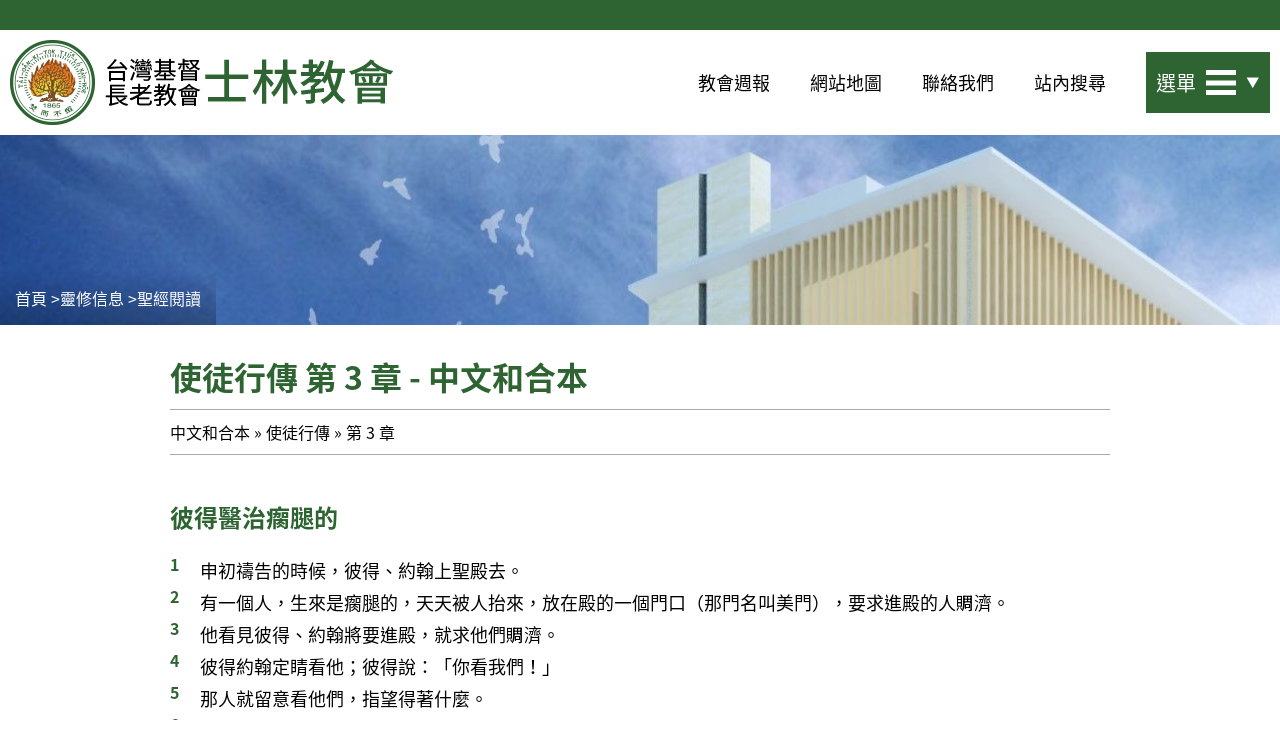

--- FILE ---
content_type: text/html; charset=utf-8
request_url: https://www.sl-pc.org.tw/bible/1/ACT/3
body_size: 10833
content:
<!DOCTYPE html>
<!--[if IEMobile 7]><html class="iem7"  lang="zh-hant" dir="ltr"><![endif]-->
<!--[if lte IE 6]><html class="lt-ie9 lt-ie8 lt-ie7"  lang="zh-hant" dir="ltr"><![endif]-->
<!--[if (IE 7)&(!IEMobile)]><html class="lt-ie9 lt-ie8"  lang="zh-hant" dir="ltr"><![endif]-->
<!--[if IE 8]><html class="lt-ie9"  lang="zh-hant" dir="ltr"><![endif]-->
<!--[if (gte IE 9)|(gt IEMobile 7)]><!--><html  lang="zh-hant" dir="ltr" prefix="content: http://purl.org/rss/1.0/modules/content/ dc: http://purl.org/dc/terms/ foaf: http://xmlns.com/foaf/0.1/ rdfs: http://www.w3.org/2000/01/rdf-schema# sioc: http://rdfs.org/sioc/ns# sioct: http://rdfs.org/sioc/types# skos: http://www.w3.org/2004/02/skos/core# xsd: http://www.w3.org/2001/XMLSchema#"><!--<![endif]-->

<head>
  <!--[if IE]><![endif]-->
<link rel="dns-prefetch" href="//fonts.gstatic.com" />
<link rel="preconnect" href="//fonts.gstatic.com" crossorigin="" />
<link rel="dns-prefetch" href="//fonts.googleapis.com" />
<link rel="preconnect" href="//fonts.googleapis.com" />
<meta charset="utf-8" />
<link rel="apple-touch-icon" sizes="180x180" href="/sites/default/files/favicons/apple-touch-icon.png"/>
<link rel="icon" type="image/png" sizes="32x32" href="/sites/default/files/favicons/favicon-32x32.png"/>
<link rel="icon" type="image/png" sizes="16x16" href="/sites/default/files/favicons/favicon-16x16.png"/>
<link rel="manifest" href="/sites/default/files/favicons/site.webmanifest"/>
<link rel="mask-icon" href="/sites/default/files/favicons/safari-pinned-tab.svg" color="#ff8000"/>
<meta name="msapplication-TileColor" content="#ff8000"/>
<meta name="theme-color" content="#2d6432"/>
<link rel="manifest" href="/sites/default/files/pwa/manifest.json" />
<meta name="theme-color" content="#2d6432" />
<meta name="rights" content="ShihLin Presbyterian Church in Taiwan" />
<link rel="canonical" href="https://www.sl-pc.org.tw/bible/1/ACT/3" />
<link rel="shortlink" href="https://www.sl-pc.org.tw/bible/1/ACT/3" />
<meta http-equiv="content-language" content="zh-TW" />
<meta name="geo.placename" content="台灣基督長老教會士林教會" />
<meta property="fb:app_id" content="2584953644898411" />
<meta property="fb:pages" content="125399511197" />
<meta property="og:site_name" content="台灣基督長老教會士林教會" />
<meta property="og:type" content="website" />
<meta property="og:url" content="https://www.sl-pc.org.tw/bible/1/ACT/3" />
<meta property="og:title" content="使徒行傳 第 3 章 - 中文和合本" />
<meta property="og:locale" content="zh-TW" />
  <title>使徒行傳 第 3 章 - 中文和合本 | 台灣基督長老教會士林教會</title>

      <meta name="MobileOptimized" content="width">
    <meta name="HandheldFriendly" content="true">
    <meta name="viewport" content="width=device-width">
    <!--[if IEMobile]><meta http-equiv="cleartype" content="on"><![endif]-->

  <link type="text/css" rel="stylesheet" href="/sites/default/files/advagg_css/css__KpZ8U2crtDgePqr7I19kiCZdpuTgAfbw94unncqdxlk__Sc70OwyO4cEfOM9V6XM9uDUDL3zb4zkoRqtfQGtgRQI__1zsQTWNpjlNbqk_CEb5ODDPrMAuDGQKZ6SKTnkwhu2A.css" media="all" integrity="sha256-TMbZEIXtgp4/FY2gQa3kdcAlHW0ZYgpBxnXoqhs1SGA=" />
<link type="text/css" rel="stylesheet" href="/sites/default/files/advagg_css/css__g2ZQFuk-yM5as_D1KwqUkDFZttejKecqerOBBRFcvaU___ZorXugXYvednTVTmTlH_EB5qTr7C0Y5w1fkM4j92IU__1zsQTWNpjlNbqk_CEb5ODDPrMAuDGQKZ6SKTnkwhu2A.css" media="all" integrity="sha256-dPcW741pHq/KQ/VOfN6ClWu1xKwgPI4GQ7OmON3lPSs=" />
  <script src="/sites/default/files/advagg_js/js__B2NvdOOyQjodfUvKuHgT_sscdPG2DC6GkZYg4L-VY-4__l9Gxm3pw4mt8Ceq3Un-JomrvKuh5pskGYQBCoP19OsY__1zsQTWNpjlNbqk_CEb5ODDPrMAuDGQKZ6SKTnkwhu2A.js" defer="defer" integrity="sha256-nSAfLn/fwxjp5Z9KJB7DQbNOd+fd081WeHPHQAVbBxU="></script>
<script src="/sites/default/files/advagg_js/js__5xZdwP61F5tECjAflz1ANAzOLO2fkTXgni5JkhJXo8s__3bFmGSAQWb1R2gzcJv54H4rpYKbM9EsKX2JRSVgrnN0__1zsQTWNpjlNbqk_CEb5ODDPrMAuDGQKZ6SKTnkwhu2A.js" integrity="sha256-Da0bbGcj8Q1BLGyFgjhd6ItdnZL6dyROjCWXYYnMIHI="></script>
<script src="/sites/default/files/advagg_js/js__mC-t0QnL0fxI8F95LMqCxQAc1c5jbrlVF9o56guKmNc__UXYlhQiMv17GPRth8zrmD49OoNd-Db0QYjpby84o1T8__1zsQTWNpjlNbqk_CEb5ODDPrMAuDGQKZ6SKTnkwhu2A.js" integrity="sha256-P5vfLI1KsG9vWskWD+IXCWILNeBOU7MMxr/Hlk+1fVU="></script>
<script src="/sites/default/files/advagg_js/js__prtu1Z_bLt9YH8fd0crbgYTxAknwuiYwkd1pmb6M5MI__4IxnFmjmaYcu5qb_CUp6udNENkHskRVv57jNumNZY7w__1zsQTWNpjlNbqk_CEb5ODDPrMAuDGQKZ6SKTnkwhu2A.js" integrity="sha256-VjQWfcj+kWlFPMitrO8vMDhgTOO3cF9eorOf33yOPzU="></script>
<script src="/sites/default/files/advagg_js/js__L8pZzql9wsV6fk96CWnn5umqor38CHkS76XqIbKlcXI__XUjRAID39lXxpRdaUpHBSn3FweH_KaRKV2vTdUjXEq4__1zsQTWNpjlNbqk_CEb5ODDPrMAuDGQKZ6SKTnkwhu2A.js" integrity="sha256-vspXGA7gdhA+jHRmKtea6+3OluL/qtgIiZZdyzfMXxM="></script>
<script>jQuery.extend(Drupal.settings,{"basePath":"\/","pathPrefix":"","setHasJsCookie":0,"ajaxPageState":{"theme":"ironman","theme_token":"zkSaVWOoMTr5jAeMlpb3o1DUFNwqUIThMiMZyCaj99c","css":{"modules\/system\/system.base.css":1,"modules\/system\/system.menus.css":1,"modules\/system\/system.messages.css":1,"modules\/system\/system.theme.css":1,"sites\/all\/modules\/contrib\/bible\/bible.css":1,"sites\/all\/modules\/contrib\/bible\/bible_bls.css":1,"modules\/field\/theme\/field.css":1,"sites\/all\/modules\/contrib\/fitvids\/fitvids.css":1,"sites\/all\/modules\/contrib\/google_cse\/google_cse.css":1,"sites\/all\/modules\/contrib\/logintoboggan\/logintoboggan.css":1,"modules\/node\/node.css":1,"sites\/all\/modules\/contrib\/page_load_progress\/css\/page_load_progress.css":1,"modules\/search\/search.css":1,"modules\/user\/user.css":1,"sites\/all\/modules\/contrib\/extlink\/css\/extlink.css":1,"sites\/all\/modules\/contrib\/views\/css\/views.css":1,"sites\/all\/modules\/contrib\/lazyloader\/lazyloader.css":1,"sites\/all\/modules\/contrib\/ckeditor\/css\/ckeditor.css":1,"sites\/all\/modules\/contrib\/media\/modules\/media_wysiwyg\/css\/media_wysiwyg.base.css":1,"sites\/all\/modules\/contrib\/ctools\/css\/ctools.css":1,"sites\/all\/modules\/contrib\/taxonomy_access\/taxonomy_access.css":1,"sites\/all\/modules\/contrib\/biblio\/biblio.css":1,"sites\/all\/modules\/contrib\/panels\/css\/panels.css":1,"sites\/all\/libraries\/outdatedbrowser\/outdatedbrowser\/outdatedbrowser.min.css":1,"sites\/all\/modules\/contrib\/responsive_menus\/styles\/responsive_menus_simple\/css\/responsive_menus_simple.css":1,"sites\/all\/modules\/contrib\/path_breadcrumbs\/css\/path_breadcrumbs.css":1,"sites\/all\/modules\/contrib\/custom_search\/custom_search.css":1,"sites\/all\/modules\/contrib\/addtoany\/addtoany.css":1,"sites\/all\/libraries\/fontawesome\/css\/font-awesome.css":1,"sites\/all\/themes\/ironman\/system.menus.css":1,"sites\/all\/themes\/ironman\/system.messages.css":1,"sites\/all\/themes\/ironman\/system.theme.css":1,"sites\/all\/themes\/ironman\/css\/font-awesome.min.css":1,"sites\/all\/themes\/ironman\/css\/styles.css":1,"sites\/all\/themes\/ironman\/color\/stylesheets\/colors.css":1},"js":{"sites\/default\/files\/minify\/serviceworker-load.0.2.min.js":1,"https:\/\/www.sl-pc.org.tw\/sites\/default\/files\/google_tag\/slpc_main\/google_tag.script.js":1,"sites\/default\/files\/minify\/jquery.min.1.12.4.min.js":1,"sites\/default\/files\/minify\/jquery-extend-3.4.0.1.4.4.min.js":1,"sites\/default\/files\/minify\/jquery-html-prefilter-3.5.0-backport.1.4.4.min.js":1,"sites\/default\/files\/minify\/jquery.once.1.2.min.js":1,"sites\/default\/files\/minify\/drupal.min.js":1,"sites\/default\/files\/minify\/jquery.fitvids.min.js":1,"sites\/default\/files\/minify\/blazy.min.min.js":1,"sites\/default\/files\/minify\/jquery_browser.0.0.1.min.js":1,"sites\/default\/files\/minify\/form-single-submit.7.98.min.js":1,"sites\/default\/files\/minify\/bible.min.js":1,"sites\/default\/files\/minify\/bible_bls.min.js":1,"sites\/default\/files\/minify\/bible_webimport.min.js":1,"sites\/default\/files\/minify\/entityreference.min.js":1,"sites\/default\/files\/minify\/fitvids.min.js":1,"sites\/default\/files\/minify\/google_cse.min.js":1,"sites\/default\/files\/minify\/lazy.min.js":1,"public:\/\/languages\/zh-hant_m-2-uDMx9IqLy1OHmwVArENdF-Ev8c9j60KbTN1f2II.js":1,"sites\/default\/files\/minify\/floating_block.min.js":1,"sites\/default\/files\/minify\/insertFrame.min.js":1,"sites\/default\/files\/minify\/timer.min.js":1,"sites\/default\/files\/minify\/page_load_progress.min.js":1,"sites\/default\/files\/minify\/custom_search.min.js":1,"sites\/default\/files\/minify\/outdatedbrowser.min.min.js":1,"sites\/default\/files\/minify\/responsive_menus_simple.min.js":1,"sites\/default\/files\/minify\/lazyloader.min.js":1,"sites\/default\/files\/minify\/echo.min.min.js":1,"sites\/default\/files\/minify\/extlink.min.js":1,"sites\/default\/files\/minify\/outdatedbrowser.min.js":1,"sites\/default\/files\/minify\/slideshow.min.js":1,"sites\/default\/files\/minify\/responsive_menu_click.min.js":1,"sites\/default\/files\/minify\/google_map_moblie_broswer.min.js":1,"sites\/default\/files\/minify\/website-map-page.min.js":1,"sites\/default\/files\/minify\/life_photo.min.js":1,"sites\/default\/files\/minify\/bible.min_0.js":1,"sites\/default\/files\/minify\/search.min.js":1}},"baseurl":"https:\/\/www.sl-pc.org.tw\/","bibleimgurl":"\/sites\/all\/modules\/contrib\/bible\/images\/","floating_block":{"settings":{"#header-search-wrapper":[]},"minWidth":"0"},"googleCSE":{"cx":"007110410383453605891:k01a917swee","resultsWidth":710,"domain":"www.google.com.tw","showWaterMark":0},"page_load_progress":{"delay":"10","elements":"#block-search-form .form-submit, .search-form .form-submit"},"custom_search":{"form_target":"_self","solr":0},"fitvids":{"custom_domains":[],"selectors":["body"],"simplifymarkup":true},"responsive_menus":[{"toggler_text":"\u2630 \u9078\u55ae","selectors":[".sidebar-menu-style"],"media_size":"959","media_unit":"px","absolute":"1","remove_attributes":"1","responsive_menus_style":"responsive_menus_simple"}],"urlIsAjaxTrusted":{"\/bible\/1\/ACT\/3":true},"lazyloader":{"throttle":"100","offset":"0","debounce":1,"unload":0,"icon":"","offsetX":0,"offsetY":0},"extlink":{"extTarget":"_blank","extClass":0,"extLabel":"(link is external)","extImgClass":0,"extIconPlacement":0,"extSubdomains":1,"extExclude":"","extInclude":"","extCssExclude":"","extCssExplicit":"","extAlert":0,"extAlertText":"This link will take you to an external web site.","mailtoClass":0,"mailtoLabel":"(link sends e-mail)","extUseFontAwesome":false},"pwa":{"path":"\/pwa\/serviceworker\/js","registrationEvent":"windowonload"},"lazy":{"errorClass":"b-error","loadInvisible":false,"offset":100,"saveViewportOffsetDelay":50,"selector":".b-lazy","src":"data-src","successClass":"b-loaded","validateDelay":25},"outdatedbrowser":{"bgColor":"#f25648","color":"#ffffff","lowerThan":"transform","languagePath":"https:\/\/www.sl-pc.org.tw\/sites\/all\/libraries\/outdatedbrowser\/outdatedbrowser\/lang\/en.html"}});</script>
      <!--[if lt IE 9]>
    <script src="/sites/all/themes/zen/js/html5-respond.js"></script>
    <![endif]-->
  </head>
<body class="html not-front not-logged-in no-sidebars page-bible page-bible- page-bible-1 page-bible-act page-bible-act- page-bible-act-3 section-bible" >
      <p id="skip-link">
      <a href="#main-menu" class="element-invisible element-focusable">Jump to navigation</a>
    </p>
    <div class="region region-page-top"> <noscript aria-hidden="true"><iframe src="https://www.googletagmanager.com/ns.html?id=GTM-WVVQL38" height="0" width="0" style="display:none;visibility:hidden"></iframe></noscript></div>  <div id="header-search-wrapper"><div id="block-search-form" class="block block-search first odd" role="search"><h2 class="block__title block-title">站內搜尋</h2><form class="search-form" role="search" action="/bible/1/ACT/3" method="post" id="search-block-form" accept-charset="UTF-8"><div><div class="container-inline"><div class="form-item form-type-textfield form-item-search-block-form"> <label class="element-invisible" for="edit-search-block-form--2">搜尋本站 </label> <input title="輸入關鍵字" class="custom-search-box form-text" placeholder="輸入關鍵字" type="text" id="edit-search-block-form--2" name="search_block_form" value="" size="15" maxlength="128" /></div><div class="form-actions form-wrapper" id="edit-actions"><input type="submit" id="edit-submit" name="op" value="搜尋" class="form-submit" /></div><input type="hidden" name="form_build_id" value="form-Rl6Uz0daj0r7yMnfVz-0dTXJoKZ3jgCA9qiIoTaR9GA" /><input type="hidden" name="form_id" value="search_block_form" /></div></div></form></div><header class="header" id="header" role="banner"><div class="header_wrapper"><div class="header_logo"> <a href="/" title="首頁" rel="home" class="header__logo" id="logo"><img src="https://www.sl-pc.org.tw/sites/default/files/logo.png" alt="首頁" class="header__logo-image" /></a></div><div class="wrapper"><div class="header__region region region-header"><div id="block-system-main-menu" class="block block-system block-menu first odd main_menu_block by-template-php" role="navigation"><ul class="menu"><li class="menu__item is-leaf first leaf"><a href="/weeks" title="" class="menu__link">教會週報</a></li><li class="menu__item is-leaf leaf"><a href="/sitemap" title="" class="menu__link">網站地圖</a></li><li class="menu__item is-leaf leaf"><a href="/contact" title="" class="menu__link">聯絡我們</a></li><li class="menu__item is-leaf last leaf"><span title="" class="menu__link nolink" tabindex="0">站內搜尋</span></li></ul></div><div id="block-menu-block-1" class="block block-menu-block last even responsive_menu by-template-php" role="navigation"><div class="menu-block-wrapper menu-block-1 menu-name-secondary-menu parent-mlid-0 menu-level-1"><ul class="menu"><li class="menu__item is-expanded first expanded menu-mlid-5962"><span title="" class="menu__link nolink" tabindex="0">關於教會</span><ul class="menu"><li class="menu__item is-leaf first leaf menu-mlid-5969"><a href="/news" title="" class="menu__link">最新消息</a></li><li class="menu__item is-leaf leaf menu-mlid-5970"><a href="/weeks" title="" class="menu__link">教會週報</a></li><li class="menu__item is-leaf leaf menu-mlid-20952"><a href="/Faith" title="" class="menu__link">信仰告白</a></li><li class="menu__item is-leaf leaf menu-mlid-5971"><a href="/Meeting-Time" title="" class="menu__link">聚會時間</a></li><li class="menu__item is-leaf leaf menu-mlid-5972"><a href="/Location" title="" class="menu__link">教會位置</a></li><li class="menu__item is-leaf leaf menu-mlid-5973"><a href="/History" title="" class="menu__link">教會歷史</a></li><li class="menu__item is-leaf leaf menu-mlid-5974"><a href="/Timeline" title="" class="menu__link">歷史年表</a></li><li class="menu__item is-leaf leaf menu-mlid-5975"><a href="/Former-Pastor" title="" class="menu__link">歷任傳教師</a></li><li class="menu__item is-leaf leaf menu-mlid-5976"><a href="/Organization" title="" class="menu__link">行政組織</a></li><li class="menu__item is-leaf leaf menu-mlid-5977"><a href="/Service-Time" title="" class="menu__link">服務時間</a></li><li class="menu__item is-leaf leaf menu-mlid-5978"><a href="/Gcal" title="" class="menu__link">行事曆</a></li><li class="menu__item is-leaf last leaf menu-mlid-5979"><a href="/carearea" title="" class="menu__link">地理牧區</a></li></ul></li><li class="menu__item is-expanded is-active-trail expanded active-trail menu-mlid-5963"><span title="" class="menu__link is-active-trail active-trail nolink" tabindex="0">靈修信息</span><ul class="menu"><li class="menu__item is-leaf first leaf menu-mlid-5980"><a href="/pulpit" title="" class="menu__link">主日信息</a></li><li class="menu__item is-leaf is-active-trail leaf active-trail menu-mlid-5981"><a href="/bible" title="" class="menu__link is-active-trail is-active active-trail active">聖經閱讀</a></li><li class="menu__item is-leaf leaf menu-mlid-5982"><a href="/c-life" title="" class="menu__link">信徒生活</a></li><li class="menu__item is-leaf leaf menu-mlid-10481"><a href="/bible-fill" title="與聖經有約 - 經文填空" class="menu__link">與聖經有約</a></li><li class="menu__item is-leaf last leaf menu-mlid-14387"><a href="https://www.facebook.com/media/set/?set=a.10155970794446198" title="" class="menu__link">溪水邊</a></li></ul></li><li class="menu__item is-expanded expanded menu-mlid-5964"><span title="" class="menu__link nolink" tabindex="0">團契單位</span><ul class="menu"><li class="menu__item is-leaf first leaf menu-mlid-5983"><a href="/fellowship/Senior/intro" title="" class="menu__link">松年團契</a></li><li class="menu__item is-leaf leaf menu-mlid-5984"><a href="/fellowship/Woman" title="" class="menu__link">姊妹團契</a></li><li class="menu__item is-leaf leaf menu-mlid-5985"><a href="/fellowship/Family" title="" class="menu__link">愛家團契</a></li><li class="menu__item is-leaf leaf menu-mlid-5986"><a href="/fellowship/TKC" title="" class="menu__link">青年團契</a></li><li class="menu__item is-leaf leaf menu-mlid-5987"><a href="/fellowship/TKS" title="" class="menu__link">少年團契</a></li><li class="menu__item is-leaf leaf menu-mlid-5988"><a href="/fellowship/Sunday-School" title="" class="menu__link">兒童主日學</a></li><li class="menu__item is-leaf leaf menu-mlid-5989"><a href="/fellowship/Choir" title="" class="menu__link">聖歌隊</a></li><li class="menu__item is-leaf leaf menu-mlid-5990"><a href="/fellowship/Song-of-Songs/intro" title="" class="menu__link">雅歌詩班</a></li><li class="menu__item is-leaf leaf menu-mlid-5991"><a href="/fellowship/BoNeu" title="" class="menu__link">佈糧敬拜團</a></li><li class="menu__item is-leaf last leaf menu-mlid-5992"><a href="https://ptl.pct.org.tw/%E5%9C%98%E5%A5%91%E5%B0%88%E5%8D%80/%E5%90%84%E5%9C%98%E5%A5%91%E8%81%9A%E6%9C%83%E8%A1%A8#h.vgxsus7ncnyn" title="" class="menu__link">士林長青</a></li></ul></li><li class="menu__item is-expanded expanded menu-mlid-5965"><span title="" class="menu__link nolink" tabindex="0">社區服務</span><ul class="menu"><li class="menu__item is-leaf first leaf menu-mlid-5993"><a href="/Community-Gospel/CMT" title="" class="menu__link">兒童音樂劇團</a></li><li class="menu__item is-leaf leaf menu-mlid-12675"><a href="/Community-Gospel/GPT" title="" class="menu__link">加百列劇團</a></li><li class="menu__item is-leaf last leaf menu-mlid-5994"><a href="/Community-Music" title="" class="menu__link">音樂事工</a></li></ul></li><li class="menu__item is-expanded expanded menu-mlid-5967"><span title="" class="menu__link nolink" tabindex="0">影音頻道</span><ul class="menu"><li class="menu__item is-leaf first leaf menu-mlid-5996"><a href="/video/live" title="" class="menu__link">收看直播</a></li><li class="menu__item is-leaf leaf menu-mlid-5997"><a href="https://www.youtube.com/playlist?list=PLgYR5cR8R4Nltp58jrcSJTkSJw5ZfFe_b" title="" class="menu__link">講道錄影</a></li><li class="menu__item is-leaf last leaf menu-mlid-5998"><a href="https://www.youtube.com/shihlinpct" title="" class="menu__link">所有影音</a></li></ul></li><li class="menu__item is-expanded expanded menu-mlid-5968"><span title="" class="menu__link nolink" tabindex="0">服務資源</span><ul class="menu"><li class="menu__item is-leaf first leaf menu-mlid-5999"><a href="/donation" title="" class="menu__link">奉獻支持</a></li><li class="menu__item is-leaf leaf menu-mlid-9305"><a href="/gallery" title="" class="menu__link">生活寫真</a></li><li class="menu__item is-leaf leaf menu-mlid-33358"><a href="/library/list" title="" class="menu__link">書目清單</a></li><li class="menu__item is-leaf leaf menu-mlid-6002"><a href="/weblinks" title="" class="menu__link">網站連結</a></li><li class="menu__item is-leaf last leaf menu-mlid-8551"><a href="/contact" title="" class="menu__link">聯絡我們</a></li></ul></li><li class="menu__item is-expanded last expanded menu-mlid-5966"><span title="" class="menu__link nolink" tabindex="0">附設機構</span><ul class="menu"><li class="menu__item is-leaf first leaf menu-mlid-5995"><a href="https://www.yhkd.tw/" title="" class="menu__link">幼心幼兒園</a></li><li class="menu__item is-leaf last leaf menu-mlid-21936"><a href="https://www.shca.org.tw/" title="" class="menu__link">全人關懷協會</a></li></ul></li></ul></div></div></div><div class="responsive_menu_click"><div class="wrapper"> <span class="button1"></span> <span class="button2"></span> <span class="button3"></span></div></div></div></div></header></div><div class="banner"><div class="region region-banner"><div id="block-bean-nodes-banner" class="block block-bean first last odd"><div class="entity entity-bean bean-page-banner clearfix" about="/block/nodes-banner"><div class="content"><div class="field field-name-field-banner-image field-type-image field-label-hidden"><div class="field-items"><div class="field-item even"><img typeof="foaf:Image" data-echo="https://www.sl-pc.org.tw/sites/default/files/styles/page_banner_1260x190/public/slpc_banner.jpg?itok=2ZEJQFv0" data-icon="" src="https://www.sl-pc.org.tw/sites/all/modules/contrib/lazyloader/image_placeholder.gif" alt="" /><noscript><img typeof="foaf:Image" src="https://www.sl-pc.org.tw/sites/default/files/styles/page_banner_1260x190/public/slpc_banner.jpg?itok=2ZEJQFv0" alt="" /></noscript></div></div></div></div></div></div></div><h2 class="element-invisible">您在這裡</h2><ol class="breadcrumb" itemscope itemtype="http://schema.org/BreadcrumbList"><li class="inline odd first" itemprop="itemListElement" itemscope itemtype="http://schema.org/ListItem"><a href="https://www.sl-pc.org.tw/" itemprop="item"><span itemprop="name">首頁</span></a><meta itemprop="position" content="1"></li> <span class="delimiter">></span><li class="inline even" itemprop="itemListElement" itemscope itemtype="http://schema.org/ListItem"><a href="https://www.sl-pc.org.tw/devotion" itemprop="item"><span itemprop="name">靈修信息</span></a><meta itemprop="position" content="2"></li> <span class="delimiter">></span><li class="inline odd last" itemprop="itemListElement" itemscope itemtype="http://schema.org/ListItem"><a href="https://www.sl-pc.org.tw/bible" itemprop="item"><span itemprop="name">聖經閱讀</span></a><meta itemprop="position" content="3"></li></ol></div><div id="page"><div id="main"><div id="content" class="column" role="main"> <a id="main-content"></a><h1 class="page__title title" id="page-title">使徒行傳 第 3 章 - 中文和合本</h1><div class="bible-breadcrumb"><a href="/bible/1">中文和合本</a> &raquo; <a href="/bible/1/ACT">使徒行傳</a> &raquo; <a href="/bible/1/ACT/3" class="active">第 3 章</a></div><dl class="bible-chapter-content"><dt class="header">彼得醫治瘸腿的&nbsp;</dt><span><dt><a name="v1"></a>1</dt><dd class="bible-context-0">申初禱告的時候，彼得、約翰上聖殿去。</dd></span><span><dt><a name="v2"></a>2</dt><dd class="bible-context-0">有一個人，生來是瘸腿的，天天被人抬來，放在殿的一個門口（那門名叫美門），要求進殿的人賙濟。</dd></span><span><dt><a name="v3"></a>3</dt><dd class="bible-context-0">他看見彼得、約翰將要進殿，就求他們賙濟。</dd></span><span><dt><a name="v4"></a>4</dt><dd class="bible-context-0">彼得約翰定睛看他；彼得說：「你看我們！」</dd></span><span><dt><a name="v5"></a>5</dt><dd class="bible-context-0">那人就留意看他們，指望得著什麼。</dd></span><span><dt><a name="v6"></a>6</dt><dd class="bible-context-0">彼得說：「金銀我都沒有，只把我所有的給你：我奉拿撒勒人耶穌基督的名，叫你起來行走！」</dd></span><span><dt><a name="v7"></a>7</dt><dd class="bible-context-0">於是拉著他的右手，扶他起來；他的腳和踝子骨立刻健壯了，</dd></span><span><dt><a name="v8"></a>8</dt><dd class="bible-context-0">就跳起來，站著，又行走，同他們進了殿，走著，跳著，讚美神。</dd></span><span><dt><a name="v9"></a>9</dt><dd class="bible-context-0">百姓都看見他行走，讚美神；</dd></span><span><dt><a name="v10"></a>10</dt><dd class="bible-context-0">認得他是那素常坐在殿的美門口求賙濟的，就因他所遇著的事滿心希奇、驚訝。</dd></span><dt class="header">彼得對眾人講論醫治瘸腿的因由&nbsp;</dt><span><dt><a name="v11"></a>11</dt><dd class="bible-context-0">那人正在稱為所羅門的廊下，拉著彼得、約翰；眾百姓一齊跑到他們那裡，很覺希奇。</dd></span><span><dt><a name="v12"></a>12</dt><dd class="bible-context-0">彼得看見，就對百姓說：「以色列人哪，為什麼把這事當作希奇呢？為什麼定睛看我們，以為我們憑自己的能力和虔誠使這人行走呢？</dd></span><span><dt><a name="v13"></a>13</dt><dd class="bible-context-0">亞伯拉罕、以撒、雅各的神，就是我們列祖的神，已經榮耀了他的僕人（或作：兒子）耶穌；你們卻把他交付彼拉多。彼拉多定意要釋放他，你們竟在彼拉多面前棄絕了他。</dd></span><span><dt><a name="v14"></a>14</dt><dd class="bible-context-0">你們棄絕了那聖潔公義者，反求著釋放一個兇手給你們。</dd></span><span><dt><a name="v15"></a>15</dt><dd class="bible-context-0">你們殺了那生命的主，神卻叫他從死裡復活了；我們都是為這事作見證。</dd></span><span><dt><a name="v16"></a>16</dt><dd class="bible-context-0">我們因信他的名，他的名便叫你們所看見所認識的這人健壯了；正是他所賜的信心，叫這人在你們眾人面前全然好了。</dd></span><span><dt><a name="v17"></a>17</dt><dd class="bible-context-0">弟兄們，我曉得你們作這事是出於不知，你們的官長也是如此。</dd></span><span><dt><a name="v18"></a>18</dt><dd class="bible-context-0">但神曾藉眾先知的口，預言基督將要受害，就這樣應驗了。</dd></span><span><dt><a name="v19"></a>19</dt><dd class="bible-context-0">所以，你們當悔改歸正，使你們的罪得以塗抹，這樣，那安舒的日子就必從主面前來到；</dd></span><span><dt><a name="v20"></a>20</dt><dd class="bible-context-0">主也必差遣所預定給你們的基督（耶穌）降臨。</dd></span><span><dt><a name="v21"></a>21</dt><dd class="bible-context-0">天必留他，等到萬物復興的時候，就是神從創世以來、藉著聖先知的口所說的。</dd></span><span><dt><a name="v22"></a>22</dt><dd class="bible-context-0">摩西曾說：『主神要從你們弟兄中間給你們興起一位先知像我，凡他向你們所說的，你們都要聽從。</dd></span><span><dt><a name="v23"></a>23</dt><dd class="bible-context-0">凡不聽從那先知的，必要從民中全然滅絕。』</dd></span><span><dt><a name="v24"></a>24</dt><dd class="bible-context-0">從撒母耳以來的眾先知，凡說預言的，也都說到這些日子。</dd></span><span><dt><a name="v25"></a>25</dt><dd class="bible-context-0">你們是先知的子孫，也承受神與你們祖宗所立的約，就是對亞伯拉罕說：『地上萬族都要因你的後裔得福。』</dd></span><span><dt><a name="v26"></a>26</dt><dd class="bible-context-0">神既興起他的僕人，（或作：兒子），就先差他到你們這裡來，賜福給你們，叫你們各人回轉，離開罪惡。」</dd></span></dl><div class="bible-chapter-seek"><ul class="links clear-block"><li class="first bible-prev-chapter">&#171;<a href="/bible/1/ACT/2">使徒行傳 第 2 章</a></li><li class="last bible-next-chapter"><a href="/bible/1/ACT/4">使徒行傳 第 4 章</a>&#187;</li></ul></div><hr /><div class="bible-links"><ul class="links inline"><li class="bible-selector"><img src=/sites/all/modules/contrib/bible/images/change.gif alt="Change Bible" title="Change Bible" /><select onchange="location.href='/bible/'+this.value+'/ACT/3';" class="bible-select"><option value="1" selected="selected">中文和合本</option><option value="2">和合本 Strong Number 版</option><option value="3">巴克禮全羅</option><option value="4">台語漢字羅馬本</option><option value="5">American Standard Version</option><option value="6">King James Version</option><option value="7">King James Strong Number Version</option></select></li><li class="book-selector"><select onchange="location.href='/bible/1/'+this.value+'/3';" class="book-select"><option value="GEN">創世記</option><option value="EXO">出埃及記</option><option value="LEV">利未記</option><option value="NUM">民數記</option><option value="DEU">申命記</option><option value="JOS">約書亞記</option><option value="JUG">士師記</option><option value="RUT">路得記</option><option value="1SM">撒母耳記上</option><option value="2SM">撒母耳記下</option><option value="1KG">列王紀上</option><option value="2KG">列王紀下</option><option value="1CH">歷代志上</option><option value="2CH">歷代志下</option><option value="EZR">以斯拉記</option><option value="NEH">尼希米記</option><option value="EST">以斯帖記</option><option value="JOB">約伯記</option><option value="PS">詩篇</option><option value="PRO">箴言</option><option value="ECC">傳道書</option><option value="SON">雅歌</option><option value="ISA">以賽亞書</option><option value="JER">耶利米書</option><option value="LAM">耶利米哀歌</option><option value="EZE">以西結書</option><option value="DAN">但以理書</option><option value="HOS">何西阿書</option><option value="JOE">約珥書</option><option value="AMO">阿摩司書</option><option value="OBA">俄巴底亞書</option><option value="JON">約拿書</option><option value="MIC">彌迦書</option><option value="NAH">那鴻書</option><option value="HAB">哈巴谷書</option><option value="ZEP">西番雅書</option><option value="HAG">哈該書</option><option value="ZEC">撒迦利亞書</option><option value="MAL">瑪拉基書</option><option value="MAT">馬太福音</option><option value="MAK">馬可福音</option><option value="LUK">路加福音</option><option value="JHN">約翰福音</option><option value="ACT" selected="selected">使徒行傳</option><option value="ROM">羅馬書</option><option value="1CO">哥林多前書</option><option value="2CO">哥林多後書</option><option value="GAL">加拉太書</option><option value="EPH">以弗所書</option><option value="PHL">腓立比書</option><option value="COL">歌羅西書</option><option value="1TS">帖撒羅尼迦前書</option><option value="2TS">帖撒羅尼迦後書</option><option value="1TM">提摩太前書</option><option value="2TM">提摩太後書</option><option value="TIT">提多書</option><option value="PHM">腓利門書</option><option value="HEB">希伯來書</option><option value="JAM">雅各書</option><option value="1PE">彼得前書</option><option value="2PE">彼得後書</option><option value="1JN">約翰一書</option><option value="2JN">約翰二書</option><option value="3JN">約翰三書</option><option value="JUD">猶大書</option><option value="REV">啟示錄</option></select></li><li class="chap-selector"><select onchange="location.href='/bible/1/ACT/'+this.value" class="chap-select"><option value="1">1</option><option value="2">2</option><option value="3" selected="selected">3</option><option value="4">4</option><option value="5">5</option><option value="6">6</option><option value="7">7</option><option value="8">8</option><option value="9">9</option><option value="10">10</option><option value="11">11</option><option value="12">12</option><option value="13">13</option><option value="14">14</option><option value="15">15</option><option value="16">16</option><option value="17">17</option><option value="18">18</option><option value="19">19</option><option value="20">20</option><option value="21">21</option><option value="22">22</option><option value="23">23</option><option value="24">24</option><option value="25">25</option><option value="26">26</option><option value="27">27</option><option value="28">28</option></select></li><br/><li class="first bible-search"><a href="/bible/search">搜尋聖經經文</a></li><li class="last bible-multi-read"><a href="/bible/multiread">並排閱讀</a></li></ul></div><div id="block-block-17" class="block block-block last even"><table align="center" border="0" cellpadding="5" cellspacing="1" style="width: 100%; margin-top:50px"><tbody><tr><td style="background-color: #eeeeee; "><span style="font-size:9px;color:#4c4c4c;">如需更多版本聖經，請到<a href="https://cb.fhl.net/">台灣聖經公會聖經網站</a>瀏覽與查詢</span></td></tr></tbody></table></div></div></div></div> <footer id="footer" class="region region-footer"><div class="footer_wrapper"><div id="block-block-2" class="block block-block first last odd"><div class="footer-wrapper"><div class="icon-wrapper"> <a class='line-icon' href="https://line.me/R/ti/p/%40slpct"><img src='/sites/all/themes/ironman/images/icon/line-icon.png' alt='加入LINE好友'/></a> <a class='fbk-icon' href="https://www.facebook.com/shihlinpct/"><img src='/sites/all/themes/ironman/images/icon/fbk.png' alt='Facebook粉絲頁'/></a> <a class='yt-icon' href="https://youtube.com/@shihlinpct/?sub_confirmation=1"><img src='/sites/all/themes/ironman/images/icon/yt-icon.png' alt='YouTube頻道'/></a> <a class='email-icon' href="mailto:shihlin.tp@mail.pct.org.tw"><img src='/sites/all/themes/ironman/images/icon/email-icon.png' alt='Email信箱'/></a></div><div class="copyright-wrapper"><div class="copyright-ch">財團法人北部台灣基督長老教會士林教會 版權所有</div><div class="copyright-en">Copyright © ShihLin Presbyterian Church in Taiwan</div></div><div class="phone-wrapper"> <span>TEL：+886-2-2881-2747</span> <span>FAX：+886-2-2882-1816</span></div><div class="email-address-wrapper"> <span>E-Mail：shihlin.tp@mail.pct.org.tw</span> <span>地址：111010台北市士林區中正路３３５巷９號</span></div><div class="en-address"> Address：No. 9, Ln. 335, Jhongjheng Rd., Shihlin Dist., Taipei City 111010, Taiwan (R.O.C.)</div><div class="privacy-ch" style="display:none"> <a href="/privacy">隱私權政策</a></div></div></div></div> </footer>  <div class="region region-page-bottom"><div id="outdated"></div></div>
<script src="/sites/default/files/advagg_js/js__aWWRjTwKYpfhWosXiQMOmC2-1MhEWHhpOCgBx1zWBaI__JSsWwPC_qVuKsP3KHZTApqRcUO2xvtx3RMahAdTh3xs__1zsQTWNpjlNbqk_CEb5ODDPrMAuDGQKZ6SKTnkwhu2A.js" integrity="sha256-jpKHkJwZayQ0meTo6K8kNcZBN4oW1BdyRPTNZMfM4nk="></script>
</body>
</html>


--- FILE ---
content_type: application/javascript
request_url: https://www.sl-pc.org.tw/sites/default/files/advagg_js/js__mC-t0QnL0fxI8F95LMqCxQAc1c5jbrlVF9o56guKmNc__UXYlhQiMv17GPRth8zrmD49OoNd-Db0QYjpby84o1T8__1zsQTWNpjlNbqk_CEb5ODDPrMAuDGQKZ6SKTnkwhu2A.js
body_size: 501
content:
'use strict';(function($){Drupal.googleCSE=Drupal.googleCSE||{};Drupal.behaviors.googleCSE={attach:function(context,settings){if(Drupal.settings.googleCSE.showWaterMark){Drupal.googleCSE.googleCSEWatermark("#search-block-form.google-cse",context);Drupal.googleCSE.googleCSEWatermark("#search-form.google-cse",context);Drupal.googleCSE.googleCSEWatermark("#google-cse-results-searchbox-form",context)}}};Drupal.googleCSE.googleCSEWatermark=function(id,context){var f=$(id,context)[0];if(f&&(f.query||f["edit-search-block-form--2"]||
f["edit-keys"])){var q=f.query?f.query:f["edit-search-block-form--2"]?f["edit-search-block-form--2"]:f["edit-keys"];var n=navigator;var l=location;if(n.platform=="Win32")q.style.cssText="border: 1px solid #7e9db9; padding: 2px;";var b=function(){if(q.value=="")q.style.background="#FFFFFF url(https://www.google.com/cse/intl/"+Drupal.settings.googleCSE.language+"/images/google_custom_search_watermark.gif) left no-repeat"};var f=function(){q.style.background="#ffffff"};q.onfocus=f;q.onblur=b;b()}}})(jQuery);
;/*})'"*/;/*})'"*/


--- FILE ---
content_type: application/javascript
request_url: https://www.sl-pc.org.tw/sites/default/files/advagg_js/js__L8pZzql9wsV6fk96CWnn5umqor38CHkS76XqIbKlcXI__XUjRAID39lXxpRdaUpHBSn3FweH_KaRKV2vTdUjXEq4__1zsQTWNpjlNbqk_CEb5ODDPrMAuDGQKZ6SKTnkwhu2A.js
body_size: 4105
content:
(function($){var lazyloader_icon;Drupal.behaviors.lazyloader={attach:function(context,settings){if(lazyloader_icon==undefined){lazyloader_icon=new Image;$(lazyloader_icon).attr({src:settings.lazyloader.icon}).addClass("lazyloader-icon")}if(settings.lazyloader.icon!="")$("img[data-echo]").each(function(){var $img=$(this);var $icon=$(lazyloader_icon).clone();$icon.css({position:"relative",top:"-"+Math.floor($img.height()/2-settings.lazyloader.offsetY)+"px",left:"-"+Math.floor($img.width()/2+settings.lazyloader.offsetX)+
"px"});$($icon).insertAfter($img)});echo.init({offset:settings.lazyloader.offset,throttle:settings.lazyloader.throttle,unload:settings.lazyloader.unload,debounce:settings.lazyloader.debounce,callback:function(element,op){$(element).next(".lazyloader-icon").remove()}});$("img[data-echo], [data-echo-background]").each(function(){$(this).parents().each(function(){if($(this).css("overflow")=="scroll")$(this).bind("scroll",function(){lazyloaderDebounceOrThrottle(settings.lazyloader.debounce,settings.lazyloader.throttle)})})})},
detach:function(context,settings){echo.detach()},poll:null}})(jQuery);function lazyloaderDebounceOrThrottle(debounce,throttle){if(!debounce&&!!Drupal.behaviors.lazyloader.poll)return;clearTimeout(Drupal.behaviors.lazyloader.poll);Drupal.behaviors.lazyloader.poll=setTimeout(function(){echo.render();Drupal.behaviors.lazyloader.poll=null},throttle)};
;/*})'"*/;/*})'"*/
/*
 echo-js v1.7.3 | (c) 2016 @toddmotto | https://github.com/toddmotto/echo */
!function(t,e){"function"==typeof define&&define.amd?define(function(){return e(t)}):"object"==typeof exports?module.exports=e:t.echo=e(t)}(this,function(t){var e,n,o,r,c,a={},u=function(){},d=function(t){return null===t.offsetParent},l=function(t,e){if(d(t))return!1;var n=t.getBoundingClientRect();return n.right>=e.l&&n.bottom>=e.t&&n.left<=e.r&&n.top<=e.b},i=function(){(r||!n)&&(clearTimeout(n),n=setTimeout(function(){a.render(),n=null},o))};return a.init=function(n){n=n||{};var d=n.offset||0,l=
n.offsetVertical||d,f=n.offsetHorizontal||d,s=function(t,e){return parseInt(t||e,10)};e={t:s(n.offsetTop,l),b:s(n.offsetBottom,l),l:s(n.offsetLeft,f),r:s(n.offsetRight,f)},o=s(n.throttle,250),r=n.debounce!==!1,c=!!n.unload,u=n.callback||u,a.render(),document.addEventListener?(t.addEventListener("scroll",i,!1),t.addEventListener("load",i,!1)):(t.attachEvent("onscroll",i),t.attachEvent("onload",i))},a.render=function(n){for(var o,r,d=(n||document).querySelectorAll("[data-echo], [data-echo-background]"),
i=d.length,f={l:0-e.l,t:0-e.t,b:(t.innerHeight||document.documentElement.clientHeight)+e.b,r:(t.innerWidth||document.documentElement.clientWidth)+e.r},s=0;i>s;s++)r=d[s],l(r,f)?(c&&r.setAttribute("data-echo-placeholder",r.src),null!==r.getAttribute("data-echo-background")?r.style.backgroundImage="url("+r.getAttribute("data-echo-background")+")":r.src!==(o=r.getAttribute("data-echo"))&&(r.src=o),c||(r.removeAttribute("data-echo"),r.removeAttribute("data-echo-background")),u(r,"load")):c&&(o=r.getAttribute("data-echo-placeholder"))&&
(null!==r.getAttribute("data-echo-background")?r.style.backgroundImage="url("+o+")":r.src=o,r.removeAttribute("data-echo-placeholder"),u(r,"unload"));i||a.detach()},a.detach=function(){document.removeEventListener?t.removeEventListener("scroll",i):t.detachEvent("onscroll",i),clearTimeout(n)},a});
;/*})'"*/;/*})'"*/
(function($){Drupal.extlink=Drupal.extlink||{};Drupal.extlink.attach=function(context,settings){if(!settings.hasOwnProperty("extlink"))return;var pattern=/^(([^\/:]+?\.)*)([^\.:]{1,})((\.[a-z0-9]{1,253})*)(:[0-9]{1,5})?$/;var host=window.location.host.replace(pattern,"$2$3$6");var subdomain=window.location.host.replace(host,"");var subdomains;if(settings.extlink.extSubdomains)subdomains="([^/]*\\.)?";else if(subdomain==="www."||subdomain==="")subdomains="(www\\.)?";else subdomains=subdomain.replace(".",
"\\.");var internal_link=new RegExp("^https?://([^@]*@)?"+subdomains+host,"i");var extInclude=false;if(settings.extlink.extInclude)extInclude=new RegExp(settings.extlink.extInclude.replace(/\\/,"\\"),"i");var extExclude=false;if(settings.extlink.extExclude)extExclude=new RegExp(settings.extlink.extExclude.replace(/\\/,"\\"),"i");var extCssExclude=false;if(settings.extlink.extCssExclude)extCssExclude=settings.extlink.extCssExclude;var extCssExplicit=false;if(settings.extlink.extCssExplicit)extCssExplicit=
settings.extlink.extCssExplicit;var extIconPlacement=settings.extlink.extIconPlacement||"append";var external_links=[];var mailto_links=[];$("a:not([data-extlink]), area:not([data-extlink])",context).each(function(el){try{var url="";if(typeof this.href=="string")url=this.href.toLowerCase();else if(typeof this.href=="object")url=this.href.baseVal;if(url.indexOf("http")===0&&(!url.match(internal_link)&&!(extExclude&&url.match(extExclude))||extInclude&&url.match(extInclude))&&!(extCssExclude&&$(this).is(extCssExclude))&&
!(extCssExclude&&$(this).parents(extCssExclude).length>0)&&!(extCssExplicit&&$(this).parents(extCssExplicit).length<1))external_links.push(this);else if(this.tagName!=="AREA"&&url.indexOf("mailto:")===0&&!(extCssExclude&&$(this).parents(extCssExclude).length>0)&&!(extCssExplicit&&$(this).parents(extCssExplicit).length<1))mailto_links.push(this)}catch(error){return false}});if(settings.extlink.extClass)Drupal.extlink.applyClassAndSpan(external_links,settings.extlink.extClass,extIconPlacement);if(settings.extlink.mailtoClass)Drupal.extlink.applyClassAndSpan(mailto_links,
settings.extlink.mailtoClass,extIconPlacement);if(settings.extlink.extTarget){$(external_links).attr("target",settings.extlink.extTarget);$(external_links).attr("rel",function(i,val){if(val==null)return"noopener noreferrer";if(val.indexOf("noopener")>-1||val.indexOf("noreferrer")>-1){if(val.indexOf("noopener")===-1)return val+" noopener";if(val.indexOf("noreferrer")===-1)return val+" noreferrer";else return val}else return val+" noopener noreferrer"})}Drupal.extlink=Drupal.extlink||{};Drupal.extlink.popupClickHandler=
Drupal.extlink.popupClickHandler||function(){if(settings.extlink.extAlert)return confirm(settings.extlink.extAlertText)};$(external_links).click(function(e){return Drupal.extlink.popupClickHandler(e,this)})};Drupal.extlink.applyClassAndSpan=function(links,class_name,icon_placement){var $links_to_process;if(Drupal.settings.extlink.extImgClass)$links_to_process=$(links);else{var links_with_images=$(links).find("img").parents("a");$links_to_process=$(links).not(links_with_images)}$links_to_process.attr("data-extlink",
"");var i;var length=$links_to_process.length;for(i=0;i<length;i++){var $link=$($links_to_process[i]);if($link.css("display")==="inline"||$link.css("display")==="inline-block")if(Drupal.settings.extlink.extUseFontAwesome)if(class_name===Drupal.settings.extlink.mailtoClass)$link[icon_placement]('<span class="fa-'+class_name+' extlink"><span class="fa fa-envelope-o" title="'+Drupal.settings.extlink.mailtoLabel+'"></span><span class="element-invisible">'+Drupal.settings.extlink.mailtoLabel+"</span></span>");
else $link[icon_placement]('<span class="fa-'+class_name+' extlink"><span class="fa fa-external-link" title="'+Drupal.settings.extlink.extLabel+'"></span><span class="element-invisible">'+Drupal.settings.extlink.extLabel+"</span></span>");else if(class_name===Drupal.settings.extlink.mailtoClass)$link[icon_placement]('<span class="'+class_name+'"><span class="element-invisible">'+Drupal.settings.extlink.mailtoLabel+"</span></span>");else $link[icon_placement]('<span class="'+class_name+'"><span class="element-invisible">'+
Drupal.settings.extlink.extLabel+"</span></span>")}};Drupal.behaviors.extlink=Drupal.behaviors.extlink||{};Drupal.behaviors.extlink.attach=function(context,settings){if(typeof extlinkAttach==="function")extlinkAttach(context);else Drupal.extlink.attach(context,settings)}})(jQuery);
;/*})'"*/;/*})'"*/
(function($){Drupal.behaviors.initOutdatedbrowser={attach:function(context,settings){outdatedBrowser({bgColor:settings.outdatedbrowser.bgColor,color:settings.outdatedbrowser.color,lowerThan:settings.outdatedbrowser.lowerThan,languagePath:settings.outdatedbrowser.languagePath})}}})(jQuery);
;/*})'"*/;/*})'"*/
jQuery(document).ready(function($){function image_cover($block){$("<img>").attr("src",$($block).find("img").attr("src")).load(function(){var realWidth=this.width;var realHeight=this.height;$($block).find("img").css("visibility","hidden");for(var i=0;i<$($block).find("img").length;i++){var image_src=$($block).find("img").eq(i).attr("src");$($block).find("img").parent().css("height",realHeight);$($block).find("img").eq(i).parent().css({"display":"block","background-image":"url("+image_src+")","background-size":"cover",
"background-repeat":"no-repeat","background-position":"center"})}})}image_cover("#block-bean-nodes-banner")});
;/*})'"*/;/*})'"*/
jQuery(document).ready(function($){var Switch=false;if($(window).width()<480){$(".responsive_menu .menu-block-1 >.menu >.menu__item ul").hide();$("body").on("click.mobile",".responsive_menu .menu__link.nolink",function(){$(this).next().slideToggle()})}else $(".responsive_menu .menu-block-1 >.menu >.menu__item ul").show();$(".responsive_menu_click").click(function(){$(".responsive_menu").css({"top":$(".header_wrapper").innerHeight()});if($(window).height()<480)$(".responsive_menu .menu-block-wrapper").css({"height":$(window).height()-
$("#header").innerHeight()-110});if(Switch==false){$(".button1").css({"top":"50%","transform":"rotate(45deg) translate(-1px,-50%)"});$(".button2").css({"display":"none"});$(".button3").css({"top":"50%","transform":"translate(0,-50%) rotate(-45deg)"});$(".responsive_menu").slideDown();Switch=true}else{$(".button1").css({"top":"","transform":""});$(".button2").css({"display":""});$(".button3").css({"top":"","transform":""});$(".responsive_menu").slideUp();Switch=false}});$(window).resize(function(){$(".responsive_menu").css({"top":$(".header_wrapper").innerHeight()});
$(".responsive_menu .menu-block-wrapper").css({"height":$(window).height()<480?$(window).height()-$("#header").innerHeight()-110:""});if($(window).width()<480||$(window).height()<360){$("body").off("click.mobile");$(".responsive_menu .menu-block-1 >.menu >.menu__item ul").hide();$("body").on("click.mobile",".responsive_menu .menu__link.nolink",function(){$(this).next().slideToggle()})}else{$(".responsive_menu .menu-block-1 >.menu >.menu__item ul").show();$("body").off("click.mobile")}})});
;/*})'"*/;/*})'"*/
jQuery(document).ready(function($){$(".field-name-field-google-map").css({"position":" relative"}).append('<div class="google_blocked"></div>');$(".google_blocked").css({"position":"absolute","width":"100%","height":"100%","top":"0px","left":"0px","display":"block"});var show_google_blocked;$(document).on("touchstart touchend click",".google_blocked",function(event){if(event.type=="touchstart"||event.type=="click"){$(".google_blocked").fadeOut();clearTimeout(show_google_blocked)}else{clearTimeout(show_google_blocked);
show_google_blocked=setTimeout(function(){$(".google_blocked").fadeIn()},1700)}})});
;/*})'"*/;/*})'"*/
jQuery(document).ready(function($){var $ul_Height=$(".menu-block-5 > ul").height();var $margin=parseInt($(".menu-block-5 > ul").css("margin-top"));var $realHeight=$ul_Height+$margin;$(".menu-block-5").css("height",$realHeight);$(window).resize(function(){$ul_Height=$(".menu-block-5 > ul").height();$margin=parseInt($(".menu-block-5 > ul").css("margin-top"));$realHeight=$ul_Height+$margin;$(".menu-block-5").css("height",$realHeight)})});
;/*})'"*/;/*})'"*/
jQuery(document).ready(function($){var $replaceText="";var $img_url,$replaceResult,$target_id,$colorbox,$collection_img,user_scroll_top;$(".node-gallery.view-mode-full").each(function(index,element){$(this).find(".field-item").each(function(index,element){$(this).click(function(){user_scroll_top=$(window).scrollTop();$target_id=$(this);$img_url=$target_id.find("img").attr("src");if(typeof $img_url!="undefined"){$replaceResult=$img_url.replace("styles/gallery_type_0/public/",$replaceText).replace("styles/gallery_type_1/public/",
$replaceText).replace("styles/gallery_type_2/public/",$replaceText);$(".node-gallery.view-mode-full").find(".field-name-field-gallery-images").before('<div class="colorbox_wrapper"><div class="colorbox"><span class="left"></span><div class="colorbox_bg"><img></div><span class="right"></span></div><div class="overlay_colorbox"></div></div>');$(".colorbox_wrapper").find("img").attr("src",$replaceResult);$collection_img=$(".node-gallery.view-mode-full").find(".field-name-field-gallery-images");$collection_img.hide();
$colorbox=$(".colorbox_wrapper");$colorbox.show();$("<img>").attr("src",$replaceResult).load(function(){var realHeight=this.height;$(window).scrollTop($colorbox.find("img").offset().top-($(window).height()/2-realHeight/2))});$("body").on("click.left",".colorbox .left",function(){if($target_id.prev().length!==0){$target_id=$target_id.prev();$img_url=$target_id.find("img").attr("src");$replaceResult=$img_url.replace("styles/gallery_type_0/public/",$replaceText).replace("styles/gallery_type_1/public/",
$replaceText).replace("styles/gallery_type_2/public/",$replaceText);$(".colorbox_wrapper").find("img").attr("src",$replaceResult)}else if(!$(".ui-dialog-content").is(":visible"))$('<div title="\u8a0a\u606f">\u9019\u662f\u7b2c\u4e00\u5f35\u5716\u7247\u5594\uff01\uff01</div>').dialog()});$("body").on("click.right",".colorbox .right",function(){if($target_id.next().length!==0){$target_id=$target_id.next();$img_url=$target_id.find("img").attr("src");$replaceResult=$img_url.replace("styles/gallery_type_0/public/",
$replaceText).replace("styles/gallery_type_1/public/",$replaceText).replace("styles/gallery_type_2/public/",$replaceText);$(".colorbox_wrapper").find("img").attr("src",$replaceResult)}else if(!$(".ui-dialog-content").is(":visible"))$('<div title="\u8a0a\u606f">\u9019\u662f\u6700\u5f8c\u4e00\u5f35\u5716\u7247\u5594\uff01\uff01</div>').dialog()})}})})});$("body").on("click.close",".overlay_colorbox",function(e){$(".ui-dialog-content").parent().hide();$colorbox.hide();$collection_img.show();$colorbox.remove();
$("body").off("click.left touchstart.left");$("body").off("click.right touchstart.right");$(window).scrollTop(user_scroll_top)});if($(window).width()<768)$("body").on("click.close",".colorbox_bg img",function(e){$(".ui-dialog-content").parent().hide();$colorbox.hide();$collection_img.show();$colorbox.remove();$("body").off("click.left touchstart.left");$("body").off("click.right touchstart.right");$(window).scrollTop(user_scroll_top)});$(window).resize(function(){if($(window).width()<768)$("body").on("click.close",
".colorbox_bg img",function(e){$(".ui-dialog-content").parent().hide();$colorbox.hide();$collection_img.show();$colorbox.remove();$("body").off("click.left");$("body").off("click.right");$(window).scrollTop(user_scroll_top)});else $("body").off("click.close",".colorbox_bg img")})});
;/*})'"*/;/*})'"*/
jQuery(document).ready(function($){$(".bible-chapter-content > span > dt").wrap("<sup></sup>")});
;/*})'"*/;/*})'"*/
jQuery(document).ready(function($){$("#block-system-main-menu .nolink").click(function(){$("#block-search-form").slideToggle("fast");$("#block-search-form").toggleClass("display-flex")})});
;/*})'"*/;/*})'"*/


--- FILE ---
content_type: application/javascript
request_url: https://www.sl-pc.org.tw/sites/default/files/advagg_js/js__prtu1Z_bLt9YH8fd0crbgYTxAknwuiYwkd1pmb6M5MI__4IxnFmjmaYcu5qb_CUp6udNENkHskRVv57jNumNZY7w__1zsQTWNpjlNbqk_CEb5ODDPrMAuDGQKZ6SKTnkwhu2A.js
body_size: 10464
content:
(function($){Drupal.behaviors.lazy={attach:function(context,settings){var options=settings.lazy?settings.lazy:{};Drupal.lazy=new Blazy(options)}}})(jQuery);
;/*})'"*/;/*})'"*/
Drupal.locale = { 'pluralFormula': function ($n) { return Number(($n>1)); }, 'strings': {"":{"An AJAX HTTP error occurred.":"\u767c\u751f\u4e00\u500b AJAX HTTP \u932f\u8aa4\u3002","HTTP Result Code: !status":"HTTP \u7d50\u679c\u78bc\uff1a!status","An AJAX HTTP request terminated abnormally.":"AJAX HTTP \u8acb\u6c42\u7570\u5e38\u7d42\u5740\u3002","Debugging information follows.":"\u9644\u4e0a\u5075\u932f\u8cc7\u8a0a\u3002","Path: !uri":"\u8def\u5f91\uff1a!uri","StatusText: !statusText":"\u72c0\u614b\u6587\u5b57\uff1a!statusText","ResponseText: !responseText":"\u56de\u61c9\u6587\u5b57\uff1a!responseText","ReadyState: !readyState":"ReadyState: !readyState","CustomMessage: !customMessage":"\u81ea\u8a02\u8a0a\u606f\uff1a!customMessage","Configure":"\u8a2d\u5b9a","Hide":"\u96b1\u85cf","Show":"\u986f\u793a","Re-order rows by numerical weight instead of dragging.":"\u900f\u904e\u6578\u5b57\u6b0a\u91cd\u65b9\u5f0f\u4f86\u9032\u884c\u91cd\u65b0\u6392\u5e8f\u3002","Show row weights":"\u986f\u793a\u5217\u6b04\u6b0a\u91cd","Hide row weights":"\u96b1\u85cf\u5217\u6b04\u6b0a\u91cd","Drag to re-order":"\u6293\u53d6\u9805\u76ee\u9032\u884c\u91cd\u65b0\u6392\u5217","Changes made in this table will not be saved until the form is submitted.":"\u5728\u9001\u51fa\u9019\u500b\u8868\u55ae\u4e4b\u524d\uff0c\u9019\u500b\u8868\u683c\u4e2d\u7684\u8b8a\u66f4\u4e0d\u6703\u88ab\u5132\u5b58\u3002","List":"\u6e05\u55ae","(active tab)":"(\u4f5c\u7528\u4e2d\u9801\u7c64)","Enabled":"\u555f\u7528","Next":"\u4e0b\u4e00\u9801","Status":"\u72c0\u614b","Disabled":"\u505c\u7528","Yes":"\u662f","No":"\u5426","Edit":"\u7de8\u8f2f","Size":"\u5927\u5c0f","none":"\u7121","Sunday":"\u661f\u671f\u65e5","Monday":"\u661f\u671f\u4e00","Tuesday":"\u661f\u671f\u4e8c","Wednesday":"\u661f\u671f\u4e09","Thursday":"\u661f\u671f\u56db","Friday":"\u661f\u671f\u4e94","Saturday":"\u661f\u671f\u516d","Add":"\u65b0\u589e","Filename":"\u6a94\u6848\u540d\u7a31","Menu":"\u9078\u55ae","Upload":"\u4e0a\u8f09","All":"\u6240\u6709","Done":"\u5b8c\u6210","1 hour":"1 \u5c0f\u6642","@count hours":"@count \u5c0f\u6642","1 day":"1 \u5929","@count days":"@count \u5929","N\/A":"\u7121","OK":"\u78ba\u5b9a","This field is required.":"\u6b64\u6b04\u4f4d\u662f\u5fc5\u9700\u7684\u3002","Prev":"\u4e0a\u4e00\u9801","Mon":"\u9031\u4e00","Tue":"\u4e8c","Wed":"\u4e09","Thu":"\u56db","Fri":"\u9031\u4e94","Sat":"\u9031\u516d","Sun":"\u5468\u65e5","January":"\u4e00\u6708","February":"\u4e8c\u6708","March":"\u4e09\u6708","April":"\u56db\u6708","May":"5\u6708","June":"\u516d\u6708","July":"\u4e03\u6708","August":"\u516b\u6708","September":"\u4e5d\u6708","October":"\u5341\u6708","November":"\u5341\u4e00\u6708","December":"\u5341\u4e8c\u6708","Allowed HTML tags":"\u53ef\u4f7f\u7528\u7684 HTML \u6a19\u7c64","Select all rows in this table":"\u9078\u53d6\u8868\u683c\u4e2d\u7684\u6240\u6709\u5217","Deselect all rows in this table":"\u53d6\u6d88\u9078\u53d6\u8868\u683c\u4e2d\u7684\u6240\u6709\u5217","Today":"\u4eca\u5929","Jan":"1 \u6708","Feb":"2 \u6708","Mar":"3 \u6708","Apr":"4 \u6708","Jun":"6 \u6708","Jul":"7 \u6708","Aug":"8 \u6708","Sep":"9 \u6708","Oct":"10 \u6708","Nov":"11 \u6708","Dec":"12 \u6708","Su":"\u65e5","Mo":"\u4e00","Tu":"\u4e8c","We":"\u4e09","Th":"\u56db","Fr":"\u4e94","Sa":"\u516d","Not published":"\u672a\u767c\u8868","Shortcuts":"\u6377\u5f91","Please wait...":"\u8acb\u7a0d\u7b49...","1 year":"1 \u5e74","@count years":"@count \u5e74","1 week":"1 \u9031","@count weeks":"@count \u9031","1 min":"1 \u5206\u9418","@count min":"@count \u5206\u9418","1 sec":"1 \u79d2","@count sec":"@count \u79d2","mm\/dd\/yy":"yy\/mm\/dd","1 month":"1 \u500b\u6708","@count months":"@count \u500b\u6708","Only files with the following extensions are allowed: %files-allowed.":"\u50c5\u5141\u8a31\u4e0b\u5217\u526f\u6a94\u540d\uff1a%files-allowed\u3002","By @name on @date":"\u7531 @name \u65bc @date \u767c\u8868","By @name":"\u4f9d\u540d\u7a31","Not in menu":"\u4e0d\u5b58\u5728\u9078\u55ae\u4e2d","Alias: @alias":"\u5225\u540d\uff1a@alias","No alias":"\u6c92\u6709\u8def\u5f91\u5225\u540d","0 sec":"0 \u79d2","New revision":"\u5efa\u7acb\u4fee\u8a02\u7248\u672c","The changes to these blocks will not be saved until the \u003Cem\u003ESave blocks\u003C\/em\u003E button is clicked.":"\u9019\u4e9b\u5340\u584a\u7684\u8b8a\u66f4\u4e0d\u6703\u88ab\u5132\u5b58\u8d77\u4f86\uff0c\u9664\u975e\u60a8\u6309\u4e0b\u003Cem\u003E\u5132\u5b58\u5340\u584a\u003C\/em\u003E \u7684\u6309\u9215\u3002","This permission is inherited from the authenticated user role.":"\u6b64\u6b0a\u9650\u7e7c\u627f\u81ea\u8a3b\u518a\u4f7f\u7528\u8005\u89d2\u8272\u3002","No revision":"\u6c92\u6709\u4fee\u8a02\u7248\u672c","Requires a title":"\u9700\u8981\u586b\u5beb\u6a19\u984c","Not restricted":"\u672a\u53d7\u9650\u5236","Not customizable":"\u7121\u6cd5\u81ea\u8a02","Restricted to certain pages":"\u53d7\u9650\u65bc\u7279\u5b9a\u9801\u9762","The block cannot be placed in this region.":"\u7121\u6cd5\u628a\u5340\u584a\u653e\u5230\u9019\u500b\u5340\u57df\u3002","Hide summary":"\u96b1\u85cf\u6458\u8981","Edit summary":"\u7de8\u8f2f\u6458\u8981","Don\u0027t display post information":"\u4e0d\u8981\u986f\u793a\u6587\u7ae0\u7684\u5f35\u8cbc\u8cc7\u8a0a","The selected file %filename cannot be uploaded. Only files with the following extensions are allowed: %extensions.":"\u9078\u64c7\u7684\u6a94\u6848%filename\u7121\u6cd5\u4e0a\u8f09\u3002\u53ea\u6709\u4ee5\u4e0b\u985e\u578b\u7684\u6a94\u6848\u88ab\u5141\u8a31\uff1a%extensions\u3002","Autocomplete popup":"\u81ea\u52d5\u5b8c\u6210\u5feb\u986f","Searching for matches...":"\u6b63\u5728\u67e5\u627e\u5339\u914d\u9805...","The response failed verification so will not be processed.":"\u9a57\u8b49\u5931\u6557\uff0c\u4e2d\u6b62\u7a0b\u5e8f\u3002","Other":"\u5176\u4ed6","1 minute":"1 \u5206\u9418","@count minutes":"@count \u5206\u9418","1 second":"1 \u79d2","@count seconds":"@count \u79d2","Thumbnails":"\u7e2e\u5716","Not scheduled":"\u7121\u6392\u7a0b","all":"\u5168\u90e8\u986f\u793a","Select":"\u9078\u64c7","Automatic alias":"\u81ea\u52d5\u5225\u540d","Downloads":"\u4e0b\u8f09","Colorbox":"Colorbox","Remove group":"\u522a\u9664\u7fa4\u7d44","Apply (all displays)":"\u5957\u7528 (\u6240\u6709\u986f\u793a)","Revert to default":"\u6062\u5fa9\u5230\u9810\u8a2d\u503c","Apply (this display)":"\u5957\u7528 (\u6b64\u986f\u793a)","You can not perform this operation.":"\u4f60\u4e0d\u80fd\u57f7\u884c\u9019\u9805\u64cd\u4f5c\u3002","Do you want to refresh the current directory?":"\u4f60\u60f3\u8981\u91cd\u65b0\u6574\u7406\u76ee\u524d\u7684\u76ee\u9304\uff1f","Delete selected files?":"\u522a\u9664\u9078\u5b9a\u7684\u6a94\u6848\uff1f","Please select a thumbnail.":"\u8acb\u9078\u64c7\u4e00\u500b\u7e2e\u5716\u3002","Please specify dimensions within the allowed range that is from 1x1 to @dimensions.":"\u8acb\u6307\u5b9a\u5c3a\u5bf8\u5728\u88ab\u5141\u8a31\u7684\u7bc4\u570d\uff0c\u5f9e 1x1 \u5230 @dimensions \u3002","Please select a file.":"\u65b0\u9078\u64c7\u4e00\u500b\u6a94\u6848","Log messages":"\u65e5\u8a8c\u8a0a\u606f","%filename is not an image.":"%filename \u4e0d\u662f\u4e00\u500b\u5716\u6a94\u3002","You must select at least %num files.":"\u4f60\u5fc5\u9808\u9078\u64c7\u81f3\u5c11 %num \u500b\u6a94\u6848\u3002","You are not allowed to operate on more than %num files.":"\u4f60\u4e0d\u88ab\u5141\u8a31\u64cd\u4f5c\u8d85\u904e %num \u500b\u6a94\u6848\u3002","Close":"\u95dc\u9589","Change view":"\u8b8a\u66f4\u6aa2\u8996","Insert file":"\u63d2\u5165\u6a94\u6848","New":"New","Select All":"\u9078\u64c7\u5168\u90e8","Insert":"\u63d2\u5165","Uploading...":"\u4e0a\u50b3\u4e2d...","Insert Teaser Break":"\u63d2\u5165\u6458\u8981\u7684\u7d50\u5c3e","The document already contains a teaser break. Do you want to proceed by removing it first?":"\u9019\u7bc7\u6587\u7ae0\u4e2d\u5df2\u7d93\u63d2\u5165\u4e86\u6458\u8981\u7d50\u5c3e\uff0c\u4f60\u8981\u5728\u7e7c\u7e8c\u9032\u884c\u4e4b\u524d\u5148\u6e05\u9664\u6389\u55ce\uff1f","Embed Media Dialog":"\u63d2\u5165\u591a\u5a92\u9ad4\u5c0d\u8a71\u8996\u7a97","Embed media code":"\u591a\u5a92\u9ad4\u5d4c\u5165\u78bc","Paste embed code here":"\u5728\u9019\u8cbc\u4e0a\u5d4c\u5165\u78bc","Show description":"\u986f\u793a\u63cf\u8ff0","Hide description":"\u96b1\u85cf\u63cf\u8ff0","Start upload":"\u958b\u59cb\u4e0a\u50b3","Add files":"\u52a0\u5165\u6a94\u6848","Stop current upload":"\u505c\u6b62\u76ee\u524d\u7684\u4e0a\u50b3","Uploaded %d\/%d files":"\u5df2\u4e0a\u50b3 %d\/%d \u500b\u6a94\u6848","Drag files here.":"\u628a\u6a94\u6848\u62d6\u653e\u5230\u9019\u88e1","Stop upload":"\u505c\u6b62\u4e0a\u50b3","b":"b"}} };
;/*})'"*/;/*})'"*/
(function($){Drupal.blockFloatStack=function(){if(typeof Drupal.blockFloatStack.blocks=="undefined")Drupal.blockFloatStack.blocks=[];return Drupal.blockFloatStack.blocks};Drupal.behaviors.blockFloat={attach:function(context){var settings=Drupal.settings.floating_block.settings;if(navigator.appName=="Microsoft Internet Explorer"&&navigator.userAgent.match(/msie 6/i))return;if(jQuery.isFunction(context.parent))context=context.parent();$.each(settings,function(selector,setting){$(selector.toString()+
":not(.blockFloat-processed)",context).each(function(j,block){var blockInfo=[];blockInfo.original_css=[];blockInfo.original_css.left=Drupal.blockFloatCleanCSSValue($(block).css("left"));blockInfo.original_css.top=Drupal.blockFloatCleanCSSValue($(block).css("top"));blockInfo.original_css.position=$(block).css("position");blockInfo.original_css.height=$(block).height();blockInfo.floating=false;blockInfo.reset=true;blockInfo.original_identifier="blockFloat-"+Drupal.blockFloatStack().length;if(setting.container&&
$(setting.container.toString()).length>0)blockInfo.container=setting.container;if(setting.padding_top)blockInfo.padding_top=setting.padding_top;else blockInfo.padding_top=0;if(setting.padding_bottom)blockInfo.padding_bottom=setting.padding_bottom;else blockInfo.padding_bottom=0;$(block).width($(block).width());$(block).addClass("blockFloat-processed "+blockInfo.original_identifier);Drupal.blockFloatTracker(blockInfo);Drupal.blockFloatStack().push(blockInfo)})})}};Drupal.blockFloatTracker=function(blockInfo){var minWidth=
Drupal.settings.floating_block.minWidth;if(minWidth&&window.matchMedia)if(!window.matchMedia("(min-width: "+minWidth+")").matches)return;var windowHeight=$(window).height();var blockHeight=blockInfo.original_css.height;if(blockHeight>windowHeight)if(blockInfo.floating==true);else{Drupal.blockFloatResetPosition(block,blockInfo);return}var scrollHeight=document.documentElement.scrollHeight||document.body.scrollHeight;var block=$("."+blockInfo.original_identifier);if(block.length==0)return;if(blockInfo.scrollHeight!=
scrollHeight||blockInfo.reset){if(blockInfo.reset){Drupal.blockFloatResetPosition(block,blockInfo);blockInfo.original_offset=$(block).offset();blockInfo.reset=false}blockInfo.scrollHeight=scrollHeight;blockInfo.minOffset=blockInfo.original_offset.top-blockInfo.padding_top;if(blockInfo.container)blockInfo.maxOffset=$(blockInfo.container).height()+$(blockInfo.container).offset().top-blockInfo.padding_bottom;else blockInfo.maxOffset=scrollHeight}var vScroll=document.documentElement.scrollTop||document.body.scrollTop;
if(vScroll>blockInfo.minOffset){var topPosition=blockInfo.padding_top;var blockHeight=block.height();if(vScroll+blockHeight>blockInfo.maxOffset)topPosition=blockInfo.maxOffset-vScroll-blockHeight;block.css({left:blockInfo.original_offset.left+"px",position:"fixed",top:topPosition+"px"}).addClass("floating-block-active");blockInfo.floating=true}else Drupal.blockFloatResetPosition(block,blockInfo)};Drupal.blockFloatResetPosition=function(block,blockInfo){if(blockInfo.floating){block.css({left:blockInfo.original_css.left,
position:blockInfo.original_css.position,top:blockInfo.original_css.top}).removeClass("floating-block-active");blockInfo.floating=false}};Drupal.blockFloatCleanCSSValue=function(cssvalue){if(cssvalue=="0px")cssvalue="";return cssvalue};Drupal.blockFloatOnScroll=function(){$(Drupal.blockFloatStack()).each(function(){Drupal.blockFloatTracker(this)})};Drupal.blockFloatWindowResize=function(){if(typeof Drupal.blockFloatWindowResize.timer=="undefined")Drupal.blockFloatWindowResize.timer=false;if(Drupal.blockFloatWindowResize.timer)return;
Drupal.blockFloatWindowResize.timer=setTimeout(function(){$(Drupal.blockFloatStack()).each(function(){this.reset=true;Drupal.blockFloatTracker(this)});Drupal.blockFloatWindowResize.timer=false},250)};if(!$("body").hasClass("blockFloat-processed")){$("body").addClass("blockFloat-processed");$(window).scroll(Drupal.blockFloatOnScroll);$(document.documentElement).scroll(Drupal.blockFloatOnScroll);$(window).resize(Drupal.blockFloatWindowResize)}})(jQuery);
;/*})'"*/;/*})'"*/
function adjustHeight(obj,offset){var helpFrame=jQuery("#"+obj.name);var innerDoc=helpFrame.get(0).contentDocument?helpFrame.get(0).contentDocument:helpFrame.get(0).contentWindow.document;var el=innerDoc.body.parentElement;var innerDocHeight=el.scrollHeight<el.offsetHeight?el.scrollHeight:el.offsetHeight;helpFrame.height(innerDocHeight+offset)};
;/*})'"*/;/*})'"*/
Drupal.behaviors.jstimer=function(context){Drupal.jstimer.countdown_auto_attach(new Array(new Drupal.jstimer.jst_clock,new Drupal.jstimer.jst_timer))};Drupal.jstimer={};Drupal.jstimer.timer_stack=new Array;Drupal.jstimer.countdown_auto_attach=function(jstimer_active_widgets){for(var i in jstimer_active_widgets)if(typeof jstimer_active_widgets[i]!="function")jstimer_active_widgets[i].attach();if(Drupal.jstimer.timer_stack.length>0)Drupal.jstimer.timer_loop()};
Drupal.jstimer.timer_loop=function(){for(var i=Drupal.jstimer.timer_stack.length-1;i>=0;i--)if(Drupal.jstimer.timer_stack[i].update()==false)Drupal.jstimer.timer_stack.splice(i,1);if(Drupal.jstimer.timer_stack.length>0)setTimeout("Drupal.jstimer.timer_loop()",999)};Drupal.jstimer.jst_clock=function(){this.selector=".jst_clock";this.attach=function(){$(this.selector).each(function(i){var t=new Drupal.jstimer.jst_clock_item($(this));Drupal.jstimer.timer_stack[Drupal.jstimer.timer_stack.length]=t})}};
Drupal.jstimer.jst_clock_item=function(ele){this.loadProps=function(){for(var prop in this.props){var prop_selector="span[class="+prop+"]";if(this.element.children(prop_selector).length>0)this.props[prop]=this.element.children(prop_selector).html()}if(!supports_canvas()&&this.props["clock_type"]==2)this.props["clock_type"]=0};this.update=function(){var timenow=new Date;var hr=timenow.getHours();var min=timenow.getMinutes();var sec=timenow.getSeconds();if(this.props["clock_type"]==0){var am_pm="";
if(hr<=12)am_pm="am";else{am_pm="pm";hr=hr-12}this.element.html(hr+":"+LZ(min)+":"+LZ(sec)+am_pm)}else if(this.props["clock_type"]==1)this.element.html(hr+":"+LZ(min)+":"+LZ(sec));else if(this.props["clock_type"]==2)if(this.canvas){var ctx=this.canvas[0].getContext("2d");ctx.save();ctx.clearRect(0,0,this.props["size"],this.props["size"]);ctx.translate(this.props["size"]/2,this.props["size"]/2);ctx.scale(.4,.4);ctx.rotate(-Math.PI/2);ctx.strokeStyle="black";ctx.fillStyle="white";ctx.lineWidth=8;ctx.lineCap=
"round";ctx.save();for(var i=0;i<12;i++){ctx.beginPath();ctx.rotate(Math.PI/6);ctx.moveTo(this.props["size"]-20,0);ctx.lineTo(this.props["size"],0);ctx.stroke()}ctx.restore();ctx.fillStyle="black";ctx.save();var hr_hand_size=.4*this.props["size"];ctx.rotate(hr*(Math.PI/6)+Math.PI/360*min+Math.PI/21600*sec);ctx.lineWidth=14;ctx.beginPath();ctx.moveTo(-20,0);ctx.lineTo(hr_hand_size,0);ctx.stroke();ctx.restore();var min_hand_size=.85*this.props["size"];ctx.save();ctx.rotate(Math.PI/30*min+Math.PI/1800*
sec);ctx.lineWidth=10;ctx.beginPath();ctx.moveTo(-28,0);ctx.lineTo(min_hand_size,0);ctx.stroke();ctx.restore();ctx.save();var sec_hand_size=.85*this.props["size"];ctx.rotate(sec*Math.PI/30);ctx.strokeStyle="#D40000";ctx.fillStyle="#D40000";ctx.lineWidth=6;ctx.beginPath();ctx.moveTo(-30,0);ctx.lineTo(sec_hand_size,0);ctx.stroke();ctx.beginPath();ctx.arc(0,0,10,0,Math.PI*2,true);ctx.fill();ctx.beginPath();ctx.arc(sec_hand_size,0,10,0,Math.PI*2,true);ctx.stroke();ctx.fillStyle="#555";ctx.arc(0,0,3,0,
Math.PI*2,true);ctx.fill();ctx.restore();ctx.save();ctx.beginPath();ctx.lineWidth=14;ctx.strokeStyle="#325FA2";ctx.arc(0,0,this.props["size"],0,Math.PI*2,true);ctx.stroke();ctx.restore();ctx.restore()}return true};this.element=ele;this.props={clock_type:"0",size:200};this.loadProps();if(this.props["clock_type"]==2){this.canvas=$('<canvas class="ct_clock_canvas"><p>Your browser doesn\'t support canvas.</p></canvas>');this.canvas.attr("width",this.props["size"]);this.canvas.attr("height",this.props["size"]);
this.element.append(this.canvas)}};function supports_canvas(){return!!document.createElement("canvas").getContext}Drupal.jstimer.formats=["<em>(%dow% %moy%%day%)</em><br/>%days% days + %hours%:%mins%:%secs%","Only %days% days, %hours% hours, %mins% minutes and %secs% seconds left","%days% shopping days left","<em>(%dow% %moy%%day%)</em><br/>%days% days + %hours%:%mins%:%secs%"];
Drupal.jstimer.jst_timer=function(){this.selector=".jst_timer";this.attach=function(){$(this.selector).each(function(i){var t=new Drupal.jstimer.jst_timer_item($(this));if(t.parse_microformat_success==1)Drupal.jstimer.timer_stack[Drupal.jstimer.timer_stack.length]=t})}};
Drupal.jstimer.jst_timer_item=function(ele){this.loadProps=function(){for(var prop in this.props){var prop_selector="span[class="+prop+"]";if(this.element.children(prop_selector).length>0)this.props[prop]=this.element.children(prop_selector).html()}if(String(this.props["format_txt"]).match("'"))this.props["format_txt"]='<span style="color:red;">Format may not contain single quotes(\').</span>';if(this.props["format_txt"]!="")this.outformat=this.props["format_txt"];else this.outformat=Drupal.jstimer.formats[this.props["format_num"]]};
this.parse_microformat=function(){var timer_span=$(this.element);if(timer_span.hasClass("jst_timer"))timer_span.removeClass("jst_timer");if(this.props["interval"]!=""){var interval_val=parseInt(this.props["interval"]);var date=new Date;this.to_date=date;this.to_date.setTime(date.getTime()+interval_val*1E3)}else{if(this.props["datetime"]==""){this.parse_microformat_success=0;throw new Object({name:"NoDate",message:"CountdownTimer: Span with class=datetime not found within the timer span."});}var date=
new Date;try{date.jstimer_set_iso8601_date(this.props["datetime"])}catch(e){throw e;}this.to_date=date;if(this.props["current_server_time"]!=""){var date_server=new Date;date_server.jstimer_set_iso8601_date(this.props["current_server_time"]);var date_client=new Date;var adj=date_client.getTime()-date_server.getTime();this.to_date.setTime(this.to_date.getTime()+adj)}}this.parse_microformat_success=1};this.update=function(){var timer_span=$(this.element);var now_date=new Date;var duration=this.get_duration(now_date,
this.to_date);if(this.props["dir"]=="down"&&duration.sign>0){timer_span.html(this.props["timer_complete"].valueOf());if(this.props["tc_msg"]!="")alert(this.props["tc_msg"]);if(this.props["tc_redir"]!="")window.location=this.props["tc_redir"];return false}var outhtml=new String(this.outformat);try{outhtml=outhtml.replace(/%years% years/,Drupal.formatPlural(duration.years,"1 year","@count years"));outhtml=outhtml.replace(/%ydays% days/,Drupal.formatPlural(duration.days,"1 day","@count days"));outhtml=
outhtml.replace(/%days% days/,Drupal.formatPlural(duration.tot_days,"1 day","@count days"));outhtml=outhtml.replace(/%hours% hours/,Drupal.formatPlural(duration.hours,"1 hour","@count hours"));outhtml=outhtml.replace(/%mins% minutes/,Drupal.formatPlural(duration.minutes,"1 minute","@count minutes"));outhtml=outhtml.replace(/%secs% seconds/,Drupal.formatPlural(duration.seconds,"1 second","@count seconds"));outhtml=outhtml.replace(/%months% months/,Drupal.formatPlural(duration.months,"1 month","@count months"));
outhtml=outhtml.replace(/%tot_months% months/,Drupal.formatPlural(duration.tot_months,"1 month","@count months"))}catch(e){}outhtml=outhtml.replace(/%years%/,duration.years);outhtml=outhtml.replace(/%ydays%/,duration.days);outhtml=outhtml.replace(/%days%/,duration.tot_days);outhtml=outhtml.replace(/%hours%/,LZ(duration.hours));outhtml=outhtml.replace(/%mins%/,LZ(duration.minutes));outhtml=outhtml.replace(/%secs%/,LZ(duration.seconds));outhtml=outhtml.replace(/%hours_nopad%/,duration.hours);outhtml=
outhtml.replace(/%mins_nopad%/,duration.minutes);outhtml=outhtml.replace(/%secs_nopad%/,duration.seconds);outhtml=outhtml.replace(/%sign%/,duration.sign<0?"-":"+");outhtml=outhtml.replace(/%months%/,duration.months);outhtml=outhtml.replace(/%tot_months%/,duration.tot_months);if(this.props["dir"]=="down"&&duration.diff<=this.props["threshold"]*60)timer_span.html("<span "+this.props["highlight"][0]+"="+this.props["highlight"][1]+">"+outhtml+"</span>");else timer_span.html(outhtml);return true};this.get_duration=
function(now,target){var dur={diff:0,sign:0,years:0,months:0,days:0,hours:0,minutes:0,seconds:0,tot_months:0,tot_days:0};dur.diff=Math.floor((now.getTime()-target.getTime())/1E3);if(dur.diff<0){dur.sign=-1;dur.diff=Math.abs(dur.diff)}else dur.sign=1;dur.years=Math.floor(dur.diff/60/60/24/365.25);if(now.getFullYear()==target.getFullYear()){dur.tot_months=Math.abs(target.getMonth()-now.getMonth());dur.months=dur.tot_months}else{dur.tot_months=11-now.getMonth();dur.tot_months+=target.getMonth()+1;dur.tot_months+=
(target.getFullYear()-now.getFullYear()-1)*12;dur.months=dur.tot_months-dur.years*12}dur.tot_days=Math.floor(dur.diff/60/60/24);dur.days=Math.ceil(dur.tot_days-dur.years*365.25);dur.hours=Math.floor(dur.diff/60/60)-dur.tot_days*24;dur.minutes=Math.floor(dur.diff/60)-dur.hours*60-dur.tot_days*24*60;dur.seconds=dur.diff-dur.minutes*60-dur.hours*60*60-dur.tot_days*24*60*60;return dur};this.element=ele;this.props={datetime:"",dir:"down",format_num:0,format_txt:"",timer_complete:new String("<em>Timer Completed</em>"),
highlight:(new String('style="color:red"')).split(/=/),threshold:new Number("5"),tc_redir:"",tc_msg:"",interval:"",current_server_time:""};this.loadProps();try{this.parse_microformat()}catch(e){alert(e.message);alert($(ele).html());this.parse_microformat_success=0;return}this.outformat=this.outformat.replace(/%day%/,this.to_date.getDate());this.outformat=this.outformat.replace(/%month%/,this.to_date.getMonth()+1);this.outformat=this.outformat.replace(/%year%/,this.to_date.getFullYear());this.outformat=
this.outformat.replace(/%moy%/,this.to_date.jstimer_get_moy());this.outformat=this.outformat.replace(/%dow%/,this.to_date.jstimer_get_dow())};function LZ(x){return(x>=10||x<0?"":"0")+x}
Date.prototype.jstimer_set_iso8601_date=function(string){var iso8601_re=/^(?:(\d{4})(?:-(\d{2})(?:-(\d{2}))?)?)?(?:[T ](\d{2}):(\d{2})(?::(\d{2})(.\d+)?)?((?:[+-](\d{2}):(\d{2}))|Z)?)?$/;var date_bits=iso8601_re.exec(string);var date_obj=null;if(date_bits){date_bits.shift();date_bits[1]&&date_bits[1]--;date_bits[6]&&(date_bits[6]*=1E3);date_obj=new Date(date_bits[0]||1970,date_bits[1]||0,date_bits[2]||0,date_bits[3]||0,date_bits[4]||0,date_bits[5]||0,date_bits[6]||0);var zone_offset=0;var zone_plus_minus=
date_bits[7]&&date_bits[7].charAt(0);if(zone_plus_minus!="Z"){zone_offset=(date_bits[8]||0)*60+(Number(date_bits[9])||0);if(zone_plus_minus!="-")zone_offset*=-1}if(zone_plus_minus)zone_offset-=date_obj.getTimezoneOffset();if(zone_offset)date_obj.setTime(date_obj.getTime()+zone_offset*6E4)}try{this.setTime(date_obj.getTime())}catch(e){throw new Object({name:"DatePatternFail",message:"jstimer: Date does not have proper format (ISO8601, see readme.txt)."});}};
Date.prototype.jstimer_get_moy=function(){var myMonths=new Array("Jan","Feb","Mar","Apr","May","Jun","Jul","Aug","Sep","Oct","Nov","Dec");return myMonths[this.getMonth()]};Date.prototype.jstimer_get_dow=function(){var myDays=["Sun","Mon","Tue","Wed","Thu","Fri","Sat","Sun"];return myDays[this.getDay()]};
;/*})'"*/;/*})'"*/
(function($){Drupal.behaviors.page_load_progress={attach:function(context,settings){var delay=Number(Drupal.settings.page_load_progress.delay);var exit_elements=String(Drupal.settings.page_load_progress.elements).split(",");var screen_lock='<div class="page-load-progress-lock-screen hidden">\n                          <div class="page-load-progress-spinner"></div>\n                         </div>';var body=$("body",context);for(i in exit_elements)$(exit_elements[i]).click(function(){setTimeout(lockScreen,
delay)});var lockScreen=function(){body.append(screen_lock);body.css({"overflow":"hidden"});$(".page-load-progress-lock-screen").fadeIn("slow")}}}})(jQuery);
;/*})'"*/;/*})'"*/
(function($){Drupal.behaviors.custom_search={attach:function(context){if(!Drupal.settings.custom_search.solr)$("form.search-form",context).submit(function(){var $this=$(this);var box=$this.find("input.custom-search-box");if(box.val()!=undefined&&box.val()==""){$this.find("input.custom-search-box").addClass("error");return false}if($this.find("#edit-keys").parents("div.element-invisible").attr("class")=="element-invisible"){$this.find("#edit-keys").val($this.find("#edit-or").val());$this.find("#edit-or").val("")}return true});
$("form.search-form").attr("target",Drupal.settings.custom_search.form_target);$("form.search-form input.custom-search-box",context).bind("click focus",function(e){var $parentForm=$(this).parents("form");var popup=$parentForm.find("fieldset.custom_search-popup");if(popup.find("input,select").length&&!popup.hasClass("opened"))popup.fadeIn().addClass("opened");e.stopPropagation()});$(document).bind("click focus",function(){$("fieldset.custom_search-popup").hide().removeClass("opened")});$(".custom-search-selector input:checkbox",
context).each(function(){var el=$(this);if(el.val()=="c-all")el.change(function(){$(this).parents(".custom-search-selector").find("input:checkbox[value!=c-all]").attr("checked",false)});else if(el.val().substr(0,2)=="c-")el.change(function(){$(".custom-search-selector input:checkbox").each(function(){if($(this).val().substr(0,2)=="o-")$(this).attr("checked",false)});$(this).parents(".custom-search-selector").find("input:checkbox[value=c-all]").attr("checked",false)});else el.change(function(){$(this).parents(".custom-search-selector").find("input:checkbox[value!="+
el.val()+"]").attr("checked",false)})});var popup=$("fieldset.custom_search-popup:not(.custom_search-processed)",context).addClass("custom_search-processed");popup.click(function(e){e.stopPropagation()});popup.append('<a class="custom_search-popup-close" href="#">'+Drupal.t("Close")+"</a>");$("a.custom_search-popup-close").click(function(e){$("fieldset.custom_search-popup.opened").hide().removeClass("opened");e.preventDefault()})}}})(jQuery);
;/*})'"*/;/*})'"*/
/*
 --------------------------------------------------------------------
JAVASCRIPT "Outdated Browser"
Version:    1.1.2 - 2015
author:     Burocratik
website:    http://www.burocratik.com
 @preserve
-----------------------------------------------------------------------*/
var outdatedBrowser=function(t){function o(t){s.style.opacity=t/100,s.style.filter="alpha(opacity="+t+")"}function e(t){o(t),1==t&&(s.style.display="block"),100==t&&(u=!0)}function r(){var t=document.getElementById("btnCloseUpdateBrowser"),o=document.getElementById("btnUpdateBrowser");s.style.backgroundColor=bkgColor,s.style.color=txtColor,s.children[0].style.color=txtColor,s.children[1].style.color=txtColor,o.style.color=txtColor,o.style.borderColor&&(o.style.borderColor=txtColor),t.style.color=
txtColor,t.onmousedown=function(){return s.style.display="none",!1},o.onmouseover=function(){this.style.color=bkgColor,this.style.backgroundColor=txtColor},o.onmouseout=function(){this.style.color=txtColor,this.style.backgroundColor=bkgColor}}function l(){var t=!1;if(window.XMLHttpRequest)t=new XMLHttpRequest;else if(window.ActiveXObject)try{t=new ActiveXObject("Msxml2.XMLHTTP")}catch(o$1){try{t=new ActiveXObject("Microsoft.XMLHTTP")}catch(o$0){t=!1}}return t}function a(t){var o=l();return o&&(o.onreadystatechange=
function(){n(o)},o.open("GET",t,!0),o.send(null)),!1}function n(t){var o=document.getElementById("outdated");return 4==t.readyState&&(o.innerHTML=200==t.status||304==t.status?t.responseText:d,r()),!1}var s=document.getElementById("outdated");this.defaultOpts={bgColor:"#f25648",color:"#ffffff",lowerThan:"transform",languagePath:"../outdatedbrowser/lang/en.html"},t?("IE8"==t.lowerThan||"borderSpacing"==t.lowerThan?t.lowerThan="borderSpacing":"IE9"==t.lowerThan||"boxShadow"==t.lowerThan?t.lowerThan=
"boxShadow":"IE10"==t.lowerThan||"transform"==t.lowerThan||""==t.lowerThan||"undefined"==typeof t.lowerThan?t.lowerThan="transform":("IE11"==t.lowerThan||"borderImage"==t.lowerThan)&&(t.lowerThan="borderImage"),this.defaultOpts.bgColor=t.bgColor,this.defaultOpts.color=t.color,this.defaultOpts.lowerThan=t.lowerThan,this.defaultOpts.languagePath=t.languagePath,bkgColor=this.defaultOpts.bgColor,txtColor=this.defaultOpts.color,cssProp=this.defaultOpts.lowerThan,languagePath=this.defaultOpts.languagePath):
(bkgColor=this.defaultOpts.bgColor,txtColor=this.defaultOpts.color,cssProp=this.defaultOpts.lowerThan,languagePath=this.defaultOpts.languagePath);var u=!0,i=function(){var t=document.createElement("div"),o="Khtml Ms O Moz Webkit".split(" "),e=o.length;return function(r){if(r in t.style)return!0;for(r=r.replace(/^[a-z]/,function(t){return t.toUpperCase()});e--;)if(o[e]+r in t.style)return!0;return!1}}();if(!i(""+cssProp)){if(u&&"1"!==s.style.opacity){u=!1;for(var c=1;100>=c;c++)setTimeout(function(t){return function(){e(t)}}(c),
8*c)}" "===languagePath||0==languagePath.length?r():a(languagePath);var d='<h6>Your browser is out-of-date!</h6><p>Update your browser to view this website correctly. <a id="btnUpdateBrowser" href="http://outdatedbrowser.com/">Update my browser now </a></p><p class="last"><a href="#" id="btnCloseUpdateBrowser" title="Close">&times;</a></p>'}};
;/*})'"*/;/*})'"*/
(function($){var toggler_click=function(){$(this).parent().toggleClass("responsive-toggled")};function remove_mouse_events(menuElement){var jqVersion=$.fn.jquery;if(jqVersion<1.7){$(menuElement).die("mouseover mouseout mouseenter mouseleave");$(menuElement+" li").die("mouseover mouseout mouseenter mouseleave");$(menuElement+" li a").die("mouseover mouseout mouseenter mouseleave")}else{$(menuElement).off("hover");$(menuElement+" li").off("hover");$(menuElement+" li a").off("hover")}$(menuElement).unbind("mouseover mouseout mouseenter mouseleave");
$(menuElement+" li").unbind("mouseover mouseout mouseenter mouseleave");$(menuElement+" li a").unbind("mouseover mouseout mouseenter mouseleave")}function store_classes_ids(menuElement){if(!$(menuElement).attr("id"))$(menuElement).attr("id","rm-no-id-main");if(!$(menuElement).attr("class"))$(menuElement).attr("class","rm-no-class");$(menuElement).data("removeattr",true).data("rmids",$(menuElement).attr("id")).data("rmclasses",$(menuElement).attr("class"));var incr=0;$(menuElement).find("ul").each(function(){incr++;
if(!$(this).attr("id"))$(this).attr("id","rm-no-id-"+incr);if(!$(this).attr("class"))$(this).attr("class","rm-no-class");$(this).data("removeattr",true).data("rmids",$(this).attr("id")).data("rmclasses",$(this).attr("class"))});$(menuElement).addClass("responsive-menus-simple")}function remove_classes_ids(menuElement){$(menuElement).find("ul").each(function(){$(this).attr("class","rm-removed").attr("id","rm-removed")});$(menuElement).attr("class","responsive-menus-simple").attr("id","rm-removed")}
Drupal.behaviors.responsive_menus={attach:function(context,settings){settings.responsive_menus=settings.responsive_menus||{};$("body").once("responsive-menus-load",function(){if(!$("meta[name=viewport]").length>0)$("head").append('<meta name="viewport" content="width=device-width, initial-scale=1.0">');var windowWidth=window.innerWidth||document.documentElement.clientWidth||document.body.clientWidth;$.each(settings.responsive_menus,function(ind,iteration){if(iteration.responsive_menus_style!="responsive_menus_simple")return true;
if(!iteration.selectors.length)return true;var $media_unit=iteration.media_unit||"px";if($media_unit==="em"){var $base_font_size=parseFloat($("body").css("font-size"));var $media_size=iteration.media_size*$base_font_size||768}else var $media_size=iteration.media_size||768;var toggler_class="";var toggler_text=iteration.toggler_text;$.each(iteration.selectors,function(index,value){if($(value).length<1)return true;if($(value).length>1)$(value).each(function(val_index){if(!$(this).parents("ul").length)if(!$(this).hasClass("responsive-menus-simple")){toggler_class=
"responsive-menus-"+ind+"-"+index+"-"+val_index;if(iteration.remove_attributes)store_classes_ids(this);$(this).wrap('<div data-mediasize="'+$media_size+'" class="responsive-menus '+toggler_class+'" />');$("."+toggler_class).prepend('<span class="toggler">'+toggler_text+"</span>");$("."+toggler_class+" .toggler").bind("click",toggler_click);if(iteration.disable_mouse_events)remove_mouse_events(this);if(iteration.absolute)$("."+toggler_class).addClass("absolute");if(windowWidth<=$media_size){if(iteration.remove_attributes)remove_classes_ids(this);
$("."+toggler_class).addClass("responsified")}}});else if(!$(value).hasClass("responsive-menus-simple")){toggler_class="responsive-menus-"+ind+"-"+index;if(iteration.remove_attributes)store_classes_ids(value);$(value).wrap('<div data-mediasize="'+$media_size+'" class="responsive-menus '+toggler_class+'" />');$("."+toggler_class).prepend('<span class="toggler">'+toggler_text+"</span>");$("."+toggler_class+" .toggler").bind("click",toggler_click);if(iteration.disable_mouse_events)remove_mouse_events(value);
if(iteration.absolute)$("."+toggler_class).addClass("absolute");if(windowWidth<=$media_size){if(iteration.remove_attributes)remove_classes_ids(value);$("."+toggler_class).addClass("responsified")}}})});$(window).resize(function(){windowWidth=window.innerWidth||document.documentElement.clientWidth||document.body.clientWidth;$(".responsive-menus").each(function(menuIndex,menuValue){var mediasize=$(this).data("mediasize")||768;if($(this).width()>windowWidth){$(this).data("nonresponsive",true);$(this).width(windowWidth)}var menuElement=
$(this).find(".responsive-menus-simple");if(windowWidth>=mediasize){if(menuElement.data("removeattr")){menuElement.addClass(menuElement.data("rmclasses"));menuElement.attr("id",menuElement.data("rmids"));menuElement.find("ul").each(function(){$(this).addClass($(this).data("rmclasses"));$(this).attr("id",$(this).data("rmids"))})}$(this).removeClass("responsified")}if(windowWidth<=mediasize){if($(this).data("nonresponsive")&&$(this).width()<windowWidth)$(this).width(windowWidth);if(menuElement.data("removeattr"))remove_classes_ids(menuElement);
$(this).addClass("responsified")}})})})}}})(jQuery);
;/*})'"*/;/*})'"*/
